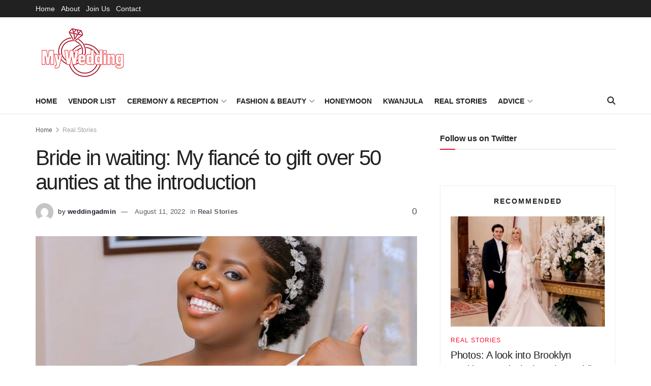

--- FILE ---
content_type: text/html; charset=UTF-8
request_url: https://www.mywedding.co.ug/real-stories/202207/bride-in-waiting-my-fiance-to-gift-over-50-aunties-at-the-introduction.html
body_size: 26075
content:
<!doctype html>
<!--[if lt IE 7]> <html class="no-js lt-ie9 lt-ie8 lt-ie7" lang="en-US"> <![endif]-->
<!--[if IE 7]>    <html class="no-js lt-ie9 lt-ie8" lang="en-US"> <![endif]-->
<!--[if IE 8]>    <html class="no-js lt-ie9" lang="en-US"> <![endif]-->
<!--[if IE 9]>    <html class="no-js lt-ie10" lang="en-US"> <![endif]-->
<!--[if gt IE 8]><!--> <html class="no-js" lang="en-US"> <!--<![endif]-->
<head>
    <meta http-equiv="Content-Type" content="text/html; charset=UTF-8" />
    <meta name='viewport' content='width=device-width, initial-scale=1, user-scalable=yes' />
    <link rel="profile" href="https://gmpg.org/xfn/11" />
    <link rel="pingback" href="https://www.mywedding.co.ug/xmlrpc.php" />
    <title>Bride in waiting: My fiancé to gift over 50 aunties at the introduction &#8211; My Wedding &#8211; For Fashion, Uganda Wedding, Kwanjula and Kuhingira budget ideas</title>
<meta name='robots' content='max-image-preview:large' />
			<script type="text/javascript">
			  var jnews_ajax_url = '/?ajax-request=jnews'
			</script>
			<script type="text/javascript">;window.jnews=window.jnews||{},window.jnews.library=window.jnews.library||{},window.jnews.library=function(){"use strict";var e=this;e.win=window,e.doc=document,e.noop=function(){},e.globalBody=e.doc.getElementsByTagName("body")[0],e.globalBody=e.globalBody?e.globalBody:e.doc,e.win.jnewsDataStorage=e.win.jnewsDataStorage||{_storage:new WeakMap,put:function(e,t,n){this._storage.has(e)||this._storage.set(e,new Map),this._storage.get(e).set(t,n)},get:function(e,t){return this._storage.get(e).get(t)},has:function(e,t){return this._storage.has(e)&&this._storage.get(e).has(t)},remove:function(e,t){var n=this._storage.get(e).delete(t);return 0===!this._storage.get(e).size&&this._storage.delete(e),n}},e.windowWidth=function(){return e.win.innerWidth||e.docEl.clientWidth||e.globalBody.clientWidth},e.windowHeight=function(){return e.win.innerHeight||e.docEl.clientHeight||e.globalBody.clientHeight},e.requestAnimationFrame=e.win.requestAnimationFrame||e.win.webkitRequestAnimationFrame||e.win.mozRequestAnimationFrame||e.win.msRequestAnimationFrame||window.oRequestAnimationFrame||function(e){return setTimeout(e,1e3/60)},e.cancelAnimationFrame=e.win.cancelAnimationFrame||e.win.webkitCancelAnimationFrame||e.win.webkitCancelRequestAnimationFrame||e.win.mozCancelAnimationFrame||e.win.msCancelRequestAnimationFrame||e.win.oCancelRequestAnimationFrame||function(e){clearTimeout(e)},e.classListSupport="classList"in document.createElement("_"),e.hasClass=e.classListSupport?function(e,t){return e.classList.contains(t)}:function(e,t){return e.className.indexOf(t)>=0},e.addClass=e.classListSupport?function(t,n){e.hasClass(t,n)||t.classList.add(n)}:function(t,n){e.hasClass(t,n)||(t.className+=" "+n)},e.removeClass=e.classListSupport?function(t,n){e.hasClass(t,n)&&t.classList.remove(n)}:function(t,n){e.hasClass(t,n)&&(t.className=t.className.replace(n,""))},e.objKeys=function(e){var t=[];for(var n in e)Object.prototype.hasOwnProperty.call(e,n)&&t.push(n);return t},e.isObjectSame=function(e,t){var n=!0;return JSON.stringify(e)!==JSON.stringify(t)&&(n=!1),n},e.extend=function(){for(var e,t,n,o=arguments[0]||{},i=1,a=arguments.length;i<a;i++)if(null!==(e=arguments[i]))for(t in e)o!==(n=e[t])&&void 0!==n&&(o[t]=n);return o},e.dataStorage=e.win.jnewsDataStorage,e.isVisible=function(e){return 0!==e.offsetWidth&&0!==e.offsetHeight||e.getBoundingClientRect().length},e.getHeight=function(e){return e.offsetHeight||e.clientHeight||e.getBoundingClientRect().height},e.getWidth=function(e){return e.offsetWidth||e.clientWidth||e.getBoundingClientRect().width},e.supportsPassive=!1;try{var t=Object.defineProperty({},"passive",{get:function(){e.supportsPassive=!0}});"createEvent"in e.doc?e.win.addEventListener("test",null,t):"fireEvent"in e.doc&&e.win.attachEvent("test",null)}catch(e){}e.passiveOption=!!e.supportsPassive&&{passive:!0},e.setStorage=function(e,t){e="jnews-"+e;var n={expired:Math.floor(((new Date).getTime()+432e5)/1e3)};t=Object.assign(n,t);localStorage.setItem(e,JSON.stringify(t))},e.getStorage=function(e){e="jnews-"+e;var t=localStorage.getItem(e);return null!==t&&0<t.length?JSON.parse(localStorage.getItem(e)):{}},e.expiredStorage=function(){var t,n="jnews-";for(var o in localStorage)o.indexOf(n)>-1&&"undefined"!==(t=e.getStorage(o.replace(n,""))).expired&&t.expired<Math.floor((new Date).getTime()/1e3)&&localStorage.removeItem(o)},e.addEvents=function(t,n,o){for(var i in n){var a=["touchstart","touchmove"].indexOf(i)>=0&&!o&&e.passiveOption;"createEvent"in e.doc?t.addEventListener(i,n[i],a):"fireEvent"in e.doc&&t.attachEvent("on"+i,n[i])}},e.removeEvents=function(t,n){for(var o in n)"createEvent"in e.doc?t.removeEventListener(o,n[o]):"fireEvent"in e.doc&&t.detachEvent("on"+o,n[o])},e.triggerEvents=function(t,n,o){var i;o=o||{detail:null};return"createEvent"in e.doc?(!(i=e.doc.createEvent("CustomEvent")||new CustomEvent(n)).initCustomEvent||i.initCustomEvent(n,!0,!1,o),void t.dispatchEvent(i)):"fireEvent"in e.doc?((i=e.doc.createEventObject()).eventType=n,void t.fireEvent("on"+i.eventType,i)):void 0},e.getParents=function(t,n){void 0===n&&(n=e.doc);for(var o=[],i=t.parentNode,a=!1;!a;)if(i){var r=i;r.querySelectorAll(n).length?a=!0:(o.push(r),i=r.parentNode)}else o=[],a=!0;return o},e.forEach=function(e,t,n){for(var o=0,i=e.length;o<i;o++)t.call(n,e[o],o)},e.getText=function(e){return e.innerText||e.textContent},e.setText=function(e,t){var n="object"==typeof t?t.innerText||t.textContent:t;e.innerText&&(e.innerText=n),e.textContent&&(e.textContent=n)},e.httpBuildQuery=function(t){return e.objKeys(t).reduce(function t(n){var o=arguments.length>1&&void 0!==arguments[1]?arguments[1]:null;return function(i,a){var r=n[a];a=encodeURIComponent(a);var s=o?"".concat(o,"[").concat(a,"]"):a;return null==r||"function"==typeof r?(i.push("".concat(s,"=")),i):["number","boolean","string"].includes(typeof r)?(i.push("".concat(s,"=").concat(encodeURIComponent(r))),i):(i.push(e.objKeys(r).reduce(t(r,s),[]).join("&")),i)}}(t),[]).join("&")},e.get=function(t,n,o,i){return o="function"==typeof o?o:e.noop,e.ajax("GET",t,n,o,i)},e.post=function(t,n,o,i){return o="function"==typeof o?o:e.noop,e.ajax("POST",t,n,o,i)},e.ajax=function(t,n,o,i,a){var r=new XMLHttpRequest,s=n,c=e.httpBuildQuery(o);if(t=-1!=["GET","POST"].indexOf(t)?t:"GET",r.open(t,s+("GET"==t?"?"+c:""),!0),"POST"==t&&r.setRequestHeader("Content-type","application/x-www-form-urlencoded"),r.setRequestHeader("X-Requested-With","XMLHttpRequest"),r.onreadystatechange=function(){4===r.readyState&&200<=r.status&&300>r.status&&"function"==typeof i&&i.call(void 0,r.response)},void 0!==a&&!a){return{xhr:r,send:function(){r.send("POST"==t?c:null)}}}return r.send("POST"==t?c:null),{xhr:r}},e.scrollTo=function(t,n,o){function i(e,t,n){this.start=this.position(),this.change=e-this.start,this.currentTime=0,this.increment=20,this.duration=void 0===n?500:n,this.callback=t,this.finish=!1,this.animateScroll()}return Math.easeInOutQuad=function(e,t,n,o){return(e/=o/2)<1?n/2*e*e+t:-n/2*(--e*(e-2)-1)+t},i.prototype.stop=function(){this.finish=!0},i.prototype.move=function(t){e.doc.documentElement.scrollTop=t,e.globalBody.parentNode.scrollTop=t,e.globalBody.scrollTop=t},i.prototype.position=function(){return e.doc.documentElement.scrollTop||e.globalBody.parentNode.scrollTop||e.globalBody.scrollTop},i.prototype.animateScroll=function(){this.currentTime+=this.increment;var t=Math.easeInOutQuad(this.currentTime,this.start,this.change,this.duration);this.move(t),this.currentTime<this.duration&&!this.finish?e.requestAnimationFrame.call(e.win,this.animateScroll.bind(this)):this.callback&&"function"==typeof this.callback&&this.callback()},new i(t,n,o)},e.unwrap=function(t){var n,o=t;e.forEach(t,(function(e,t){n?n+=e:n=e})),o.replaceWith(n)},e.performance={start:function(e){performance.mark(e+"Start")},stop:function(e){performance.mark(e+"End"),performance.measure(e,e+"Start",e+"End")}},e.fps=function(){var t=0,n=0,o=0;!function(){var i=t=0,a=0,r=0,s=document.getElementById("fpsTable"),c=function(t){void 0===document.getElementsByTagName("body")[0]?e.requestAnimationFrame.call(e.win,(function(){c(t)})):document.getElementsByTagName("body")[0].appendChild(t)};null===s&&((s=document.createElement("div")).style.position="fixed",s.style.top="120px",s.style.left="10px",s.style.width="100px",s.style.height="20px",s.style.border="1px solid black",s.style.fontSize="11px",s.style.zIndex="100000",s.style.backgroundColor="white",s.id="fpsTable",c(s));var l=function(){o++,n=Date.now(),(a=(o/(r=(n-t)/1e3)).toPrecision(2))!=i&&(i=a,s.innerHTML=i+"fps"),1<r&&(t=n,o=0),e.requestAnimationFrame.call(e.win,l)};l()}()},e.instr=function(e,t){for(var n=0;n<t.length;n++)if(-1!==e.toLowerCase().indexOf(t[n].toLowerCase()))return!0},e.winLoad=function(t,n){function o(o){if("complete"===e.doc.readyState||"interactive"===e.doc.readyState)return!o||n?setTimeout(t,n||1):t(o),1}o()||e.addEvents(e.win,{load:o})},e.docReady=function(t,n){function o(o){if("complete"===e.doc.readyState||"interactive"===e.doc.readyState)return!o||n?setTimeout(t,n||1):t(o),1}o()||e.addEvents(e.doc,{DOMContentLoaded:o})},e.fireOnce=function(){e.docReady((function(){e.assets=e.assets||[],e.assets.length&&(e.boot(),e.load_assets())}),50)},e.boot=function(){e.length&&e.doc.querySelectorAll("style[media]").forEach((function(e){"not all"==e.getAttribute("media")&&e.removeAttribute("media")}))},e.create_js=function(t,n){var o=e.doc.createElement("script");switch(o.setAttribute("src",t),n){case"defer":o.setAttribute("defer",!0);break;case"async":o.setAttribute("async",!0);break;case"deferasync":o.setAttribute("defer",!0),o.setAttribute("async",!0)}e.globalBody.appendChild(o)},e.load_assets=function(){"object"==typeof e.assets&&e.forEach(e.assets.slice(0),(function(t,n){var o="";t.defer&&(o+="defer"),t.async&&(o+="async"),e.create_js(t.url,o);var i=e.assets.indexOf(t);i>-1&&e.assets.splice(i,1)})),e.assets=jnewsoption.au_scripts=window.jnewsads=[]},e.setCookie=function(e,t,n){var o="";if(n){var i=new Date;i.setTime(i.getTime()+24*n*60*60*1e3),o="; expires="+i.toUTCString()}document.cookie=e+"="+(t||"")+o+"; path=/"},e.getCookie=function(e){for(var t=e+"=",n=document.cookie.split(";"),o=0;o<n.length;o++){for(var i=n[o];" "==i.charAt(0);)i=i.substring(1,i.length);if(0==i.indexOf(t))return i.substring(t.length,i.length)}return null},e.eraseCookie=function(e){document.cookie=e+"=; Path=/; Expires=Thu, 01 Jan 1970 00:00:01 GMT;"},e.docReady((function(){e.globalBody=e.globalBody==e.doc?e.doc.getElementsByTagName("body")[0]:e.globalBody,e.globalBody=e.globalBody?e.globalBody:e.doc})),e.winLoad((function(){e.winLoad((function(){var t=!1;if(void 0!==window.jnewsadmin)if(void 0!==window.file_version_checker){var n=e.objKeys(window.file_version_checker);n.length?n.forEach((function(e){t||"10.0.4"===window.file_version_checker[e]||(t=!0)})):t=!0}else t=!0;t&&(window.jnewsHelper.getMessage(),window.jnewsHelper.getNotice())}),2500)}))},window.jnews.library=new window.jnews.library;</script><link rel='dns-prefetch' href='//www.googletagmanager.com' />
<link rel="alternate" type="application/rss+xml" title="My Wedding - For Fashion, Uganda Wedding, Kwanjula and Kuhingira budget ideas &raquo; Feed" href="https://www.mywedding.co.ug/feed" />
<link rel="alternate" title="oEmbed (JSON)" type="application/json+oembed" href="https://www.mywedding.co.ug/wp-json/oembed/1.0/embed?url=https%3A%2F%2Fwww.mywedding.co.ug%2Freal-stories%2F202207%2Fbride-in-waiting-my-fiance-to-gift-over-50-aunties-at-the-introduction.html" />
<link rel="alternate" title="oEmbed (XML)" type="text/xml+oembed" href="https://www.mywedding.co.ug/wp-json/oembed/1.0/embed?url=https%3A%2F%2Fwww.mywedding.co.ug%2Freal-stories%2F202207%2Fbride-in-waiting-my-fiance-to-gift-over-50-aunties-at-the-introduction.html&#038;format=xml" />
<style id='wp-img-auto-sizes-contain-inline-css' type='text/css'>
img:is([sizes=auto i],[sizes^="auto," i]){contain-intrinsic-size:3000px 1500px}
/*# sourceURL=wp-img-auto-sizes-contain-inline-css */
</style>
<style id='wp-emoji-styles-inline-css' type='text/css'>

	img.wp-smiley, img.emoji {
		display: inline !important;
		border: none !important;
		box-shadow: none !important;
		height: 1em !important;
		width: 1em !important;
		margin: 0 0.07em !important;
		vertical-align: -0.1em !important;
		background: none !important;
		padding: 0 !important;
	}
/*# sourceURL=wp-emoji-styles-inline-css */
</style>
<link rel='stylesheet' id='bt_cc_style-css' href='https://www.mywedding.co.ug/wp-content/plugins/bt_cost_calculator/style.min.css?ver=6.9' type='text/css' media='all' />
<link rel='stylesheet' id='js_composer_front-css' href='https://www.mywedding.co.ug/wp-content/plugins/js_composer/assets/css/js_composer.min.css?ver=6.10.0' type='text/css' media='all' />
<link rel='stylesheet' id='font-awesome-css' href='https://www.mywedding.co.ug/wp-content/themes/jnews/assets/fonts/font-awesome/font-awesome.min.css?ver=12.0.0' type='text/css' media='all' />
<link rel='stylesheet' id='jnews-frontend-css' href='https://www.mywedding.co.ug/wp-content/themes/jnews/assets/dist/frontend.min.css?ver=12.0.0' type='text/css' media='all' />
<link rel='stylesheet' id='jnews-js-composer-css' href='https://www.mywedding.co.ug/wp-content/themes/jnews/assets/css/js-composer-frontend.css?ver=12.0.0' type='text/css' media='all' />
<link rel='stylesheet' id='jnews-style-css' href='https://www.mywedding.co.ug/wp-content/themes/jnews/style.css?ver=12.0.0' type='text/css' media='all' />
<link rel='stylesheet' id='jnews-darkmode-css' href='https://www.mywedding.co.ug/wp-content/themes/jnews/assets/css/darkmode.css?ver=12.0.0' type='text/css' media='all' />
<link rel='stylesheet' id='jnews-scheme-css' href='https://www.mywedding.co.ug/wp-content/themes/jnews/data/import/yoga/scheme.css?ver=12.0.0' type='text/css' media='all' />
<link rel='stylesheet' id='jnews-select-share-css' href='https://www.mywedding.co.ug/wp-content/plugins/jnews-social-share/assets/css/plugin.css' type='text/css' media='all' />
<script type="text/javascript" src="https://www.mywedding.co.ug/wp-includes/js/jquery/jquery.min.js?ver=3.7.1" id="jquery-core-js"></script>
<script type="text/javascript" src="https://www.mywedding.co.ug/wp-includes/js/jquery/jquery-migrate.min.js?ver=3.4.1" id="jquery-migrate-js"></script>
<script type="text/javascript" src="https://www.mywedding.co.ug/wp-content/plugins/bt_cost_calculator/jquery.dd.js?ver=6.9" id="bt_cc_dd-js"></script>
<script type="text/javascript" src="https://www.mywedding.co.ug/wp-content/plugins/bt_cost_calculator/cc.main.js?ver=6.9" id="bt_cc_main-js"></script>

<!-- Google tag (gtag.js) snippet added by Site Kit -->

<!-- Google Analytics snippet added by Site Kit -->
<script type="text/javascript" src="https://www.googletagmanager.com/gtag/js?id=G-5CMH49FHT0" id="google_gtagjs-js" async></script>
<script type="text/javascript" id="google_gtagjs-js-after">
/* <![CDATA[ */
window.dataLayer = window.dataLayer || [];function gtag(){dataLayer.push(arguments);}
gtag("set","linker",{"domains":["www.mywedding.co.ug"]});
gtag("js", new Date());
gtag("set", "developer_id.dZTNiMT", true);
gtag("config", "G-5CMH49FHT0");
//# sourceURL=google_gtagjs-js-after
/* ]]> */
</script>

<!-- End Google tag (gtag.js) snippet added by Site Kit -->
<link rel="https://api.w.org/" href="https://www.mywedding.co.ug/wp-json/" /><link rel="alternate" title="JSON" type="application/json" href="https://www.mywedding.co.ug/wp-json/wp/v2/posts/21844" /><link rel="EditURI" type="application/rsd+xml" title="RSD" href="https://www.mywedding.co.ug/xmlrpc.php?rsd" />
<meta name="generator" content="WordPress 6.9" />
<link rel="canonical" href="https://www.mywedding.co.ug/real-stories/202207/bride-in-waiting-my-fiance-to-gift-over-50-aunties-at-the-introduction.html" />
<link rel='shortlink' href='https://www.mywedding.co.ug/?p=21844' />
<meta property="fb:app_id" content="621592094948353"/><!-- start Simple Custom CSS and JS -->
<script type="text/javascript">
const today = new Date();
const isNewYear = today.getMonth() === 0 && today.getDate() === 1;
const isHomePage = document.body.classList.contains('home') || window.location.pathname === '/';

if (isNewYear && isHomePage) {
    // Create canvas for fireworks
    const canvas = document.createElement('canvas');
    canvas.id = 'fireworks-canvas';
    canvas.style.position = 'fixed';
    canvas.style.top = '0';
    canvas.style.left = '0';
    canvas.style.width = '100%';
    canvas.style.height = '100%';
    canvas.style.pointerEvents = 'none';
    canvas.style.zIndex = '9999';
    document.body.appendChild(canvas);

    const ctx = canvas.getContext('2d');
    canvas.width = window.innerWidth;
    canvas.height = window.innerHeight;

    // Fireworks variables
    const particles = [];
    const rockets = [];

    // Timing variables for 45-second duration
    let animationStartTime = Date.now();
    let isFading = false;
    let fadeStartTime = 0;

    class Particle {
        constructor(x, y, color) {
            this.x = x;
            this.y = y;
            this.color = color;
            this.velocity = {
                x: (Math.random() - 0.5) * 8,
                y: (Math.random() - 0.5) * 8
            };
            this.alpha = 1;
            this.friction = 0.99;
        }

        draw() {
            ctx.save();
            ctx.globalAlpha = this.alpha;
            ctx.beginPath();
            ctx.arc(this.x, this.y, 3, 0, Math.PI * 2); // Increased particle size
            ctx.fillStyle = this.color;
            ctx.fill();
            ctx.restore();
        }

        update() {
            this.velocity.x *= this.friction;
            this.velocity.y *= this.friction;
            this.x += this.velocity.x;
            this.y += this.velocity.y;
            this.alpha -= 0.01;
        }
    }

    class Rocket {
        constructor() {
            this.x = Math.random() * canvas.width;
            this.y = canvas.height;
            this.color = `hsl(${Math.random() * 360}, 70%, 60%)`; // Full spectrum vibrant colors
            this.velocity = {
                x: (Math.random() - 0.5) * 1.5, // Slower horizontal for more realistic arc
                y: -Math.random() * 4 - 6 // Faster upward launch
            };
            this.trail = []; // Store previous positions for trail effect
            this.maxTrailLength = 25; // Longer trail
            this.gravity = 0.05; // Add gravity for parabolic trajectory
            this.explodeHeight = Math.random() * 0.3 + 0.1; // Random explosion height between 10% and 40% - higher explosions
            this.exploded = false; // Prevent multiple explosions
            this.previousY = this.y; // Track previous position to detect height crossing
        }

        draw() {
            // Draw trail (shooting star effect) - exactly like Google
            for (let i = 0; i < this.trail.length; i++) {
                const pos = this.trail[i];
                const alpha = (i / this.trail.length) * 0.7; // Gradual fade
                const size = 5 - (i * 0.15); // Larger trail dots
                ctx.save();
                ctx.globalAlpha = alpha;
                ctx.beginPath();
                ctx.arc(pos.x, pos.y, Math.max(size, 1), 0, Math.PI * 2);
                ctx.fillStyle = this.color;
                ctx.fill();
                ctx.restore();
            }

            // Draw main rocket head (bright point like Google)
            ctx.save();
            ctx.beginPath();
            ctx.arc(this.x, this.y, 2, 0, Math.PI * 2);
            ctx.fillStyle = this.color;
            ctx.fill();
            ctx.restore();
        }

        update() {
            // Store previous y for crossing detection
            this.previousY = this.y;

            // Add gravity for parabolic trajectory
            this.velocity.y += this.gravity;

            // Add current position to trail
            this.trail.push({ x: this.x, y: this.y });

            // Keep trail length limited
            if (this.trail.length > this.maxTrailLength) {
                this.trail.shift();
            }

            this.x += this.velocity.x;
            this.y += this.velocity.y;

            // Check if rocket has crossed the explosion height while going upward
            const targetHeight = this.explodeHeight * canvas.height;
            if (this.previousY > targetHeight && this.y <= targetHeight && !this.exploded) {
                this.explode();
                this.exploded = true;
                return true; // Signal that rocket has exploded
            }

            // Safety check: if rocket has started falling and hasn't exploded, explode now
            if (this.velocity.y > 0 && !this.exploded && this.y < canvas.height * 0.8) {
                this.explode();
                this.exploded = true;
                return true;
            }
            return false; // Rocket still flying
        }

        explode() {
            // Spherical explosion pattern like Google
            const numParticles = 40; // More particles for fuller burst
            for (let i = 0; i < numParticles; i++) {
                const angle = (i / numParticles) * Math.PI * 2; // Even distribution
                const speed = Math.random() * 3 + 2; // Varied speeds
                const particle = new Particle(this.x, this.y, this.color);
                particle.velocity.x = Math.cos(angle) * speed;
                particle.velocity.y = Math.sin(angle) * speed;
                particles.push(particle);
            }
        }
    }

    function animate() {
        const currentTime = Date.now();
        const elapsedTime = currentTime - animationStartTime;

        // Check if we should start fading (after 45 seconds + 5 seconds for remaining fireworks)
        if (elapsedTime >= 50000 && !isFading) {
            isFading = true;
            fadeStartTime = currentTime;
        }

        // If fading, calculate fade opacity
        let fadeOpacity = 1;
        if (isFading) {
            const fadeElapsed = currentTime - fadeStartTime;
            fadeOpacity = Math.max(0, 1 - (fadeElapsed / 2000)); // 2-second fade out
        }

        // Clear canvas with fade effect (transparent background)
        ctx.clearRect(0, 0, canvas.width, canvas.height);

        // Update and draw rockets (iterate backwards to safely remove)
        for (let i = rockets.length - 1; i >= 0; i--) {
            const rocket = rockets[i];
            const exploded = rocket.update();
            rocket.draw();

            if (exploded) {
                rockets.splice(i, 1);
            }
        }

        // Update and draw particles
        particles.forEach((particle, index) => {
            if (particle.alpha <= 0) {
                particles.splice(index, 1);
            } else {
                particle.update();
                particle.draw();
            }
        });

        // Stop animation if fully faded
        if (isFading && fadeOpacity <= 0) {
            canvas.remove();
            return;
        }

        requestAnimationFrame(animate);
    }

    // Launch rockets periodically (only for 45 seconds)
    const rocketInterval = setInterval(() => {
        const elapsedTime = Date.now() - animationStartTime;
        if (elapsedTime < 45000 && rockets.length < 15) {
            rockets.push(new Rocket());
        } else if (elapsedTime >= 45000) {
            clearInterval(rocketInterval);
        }
    }, 400); // Launch even more frequently

    animate();

    // Resize canvas on window resize
    window.addEventListener('resize', () => {
        canvas.width = window.innerWidth;
        canvas.height = window.innerHeight;
    });
}
</script>
<!-- end Simple Custom CSS and JS -->
<meta name="generator" content="Site Kit by Google 1.155.0" /><!-- This code is added by Analytify (6.1.0) https://analytify.io/ !-->
			<script async src="https://www.googletagmanager.com/gtag/js?id=?UA-126837461-1"></script>
			<script>
			window.dataLayer = window.dataLayer || [];
			function gtag(){dataLayer.push(arguments);}
			gtag('js', new Date());

			const configuration = JSON.parse( '{"anonymize_ip":"false","forceSSL":"false","allow_display_features":"false","debug_mode":true}' );
			const gaID = 'UA-126837461-1';

			
			gtag('config', gaID, configuration);

			
			</script>

			<!-- This code is added by Analytify (6.1.0) !--><meta name="generator" content="Powered by WPBakery Page Builder - drag and drop page builder for WordPress."/>
<script type='application/ld+json'>{"@context":"http:\/\/schema.org","@type":"Organization","@id":"https:\/\/www.mywedding.co.ug\/#organization","url":"https:\/\/www.mywedding.co.ug\/","name":"","logo":{"@type":"ImageObject","url":""},"sameAs":["https:\/\/www.facebook.com\/myweddingug\/","https:\/\/twitter.commyweddingug"]}</script>
<script type='application/ld+json'>{"@context":"http:\/\/schema.org","@type":"WebSite","@id":"https:\/\/www.mywedding.co.ug\/#website","url":"https:\/\/www.mywedding.co.ug\/","name":"","potentialAction":{"@type":"SearchAction","target":"https:\/\/www.mywedding.co.ug\/?s={search_term_string}","query-input":"required name=search_term_string"}}</script>
<link rel="icon" href="https://www.mywedding.co.ug/wp-content/uploads/2019/01/cropped-icox-32x32.png" sizes="32x32" />
<link rel="icon" href="https://www.mywedding.co.ug/wp-content/uploads/2019/01/cropped-icox-192x192.png" sizes="192x192" />
<link rel="apple-touch-icon" href="https://www.mywedding.co.ug/wp-content/uploads/2019/01/cropped-icox-180x180.png" />
<meta name="msapplication-TileImage" content="https://www.mywedding.co.ug/wp-content/uploads/2019/01/cropped-icox-270x270.png" />
<style id="jeg_dynamic_css" type="text/css" data-type="jeg_custom-css"></style><style type="text/css">
					.no_thumbnail .jeg_thumb,
					.thumbnail-container.no_thumbnail {
					    display: none !important;
					}
					.jeg_search_result .jeg_pl_xs_3.no_thumbnail .jeg_postblock_content,
					.jeg_sidefeed .jeg_pl_xs_3.no_thumbnail .jeg_postblock_content,
					.jeg_pl_sm.no_thumbnail .jeg_postblock_content {
					    margin-left: 0;
					}
					.jeg_postblock_11 .no_thumbnail .jeg_postblock_content,
					.jeg_postblock_12 .no_thumbnail .jeg_postblock_content,
					.jeg_postblock_12.jeg_col_3o3 .no_thumbnail .jeg_postblock_content  {
					    margin-top: 0;
					}
					.jeg_postblock_15 .jeg_pl_md_box.no_thumbnail .jeg_postblock_content,
					.jeg_postblock_19 .jeg_pl_md_box.no_thumbnail .jeg_postblock_content,
					.jeg_postblock_24 .jeg_pl_md_box.no_thumbnail .jeg_postblock_content,
					.jeg_sidefeed .jeg_pl_md_box .jeg_postblock_content {
					    position: relative;
					}
					.jeg_postblock_carousel_2 .no_thumbnail .jeg_post_title a,
					.jeg_postblock_carousel_2 .no_thumbnail .jeg_post_title a:hover,
					.jeg_postblock_carousel_2 .no_thumbnail .jeg_post_meta .fa {
					    color: #212121 !important;
					} 
					.jnews-dark-mode .jeg_postblock_carousel_2 .no_thumbnail .jeg_post_title a,
					.jnews-dark-mode .jeg_postblock_carousel_2 .no_thumbnail .jeg_post_title a:hover,
					.jnews-dark-mode .jeg_postblock_carousel_2 .no_thumbnail .jeg_post_meta .fa {
					    color: #fff !important;
					} 
				</style><noscript><style> .wpb_animate_when_almost_visible { opacity: 1; }</style></noscript><style id='global-styles-inline-css' type='text/css'>
:root{--wp--preset--aspect-ratio--square: 1;--wp--preset--aspect-ratio--4-3: 4/3;--wp--preset--aspect-ratio--3-4: 3/4;--wp--preset--aspect-ratio--3-2: 3/2;--wp--preset--aspect-ratio--2-3: 2/3;--wp--preset--aspect-ratio--16-9: 16/9;--wp--preset--aspect-ratio--9-16: 9/16;--wp--preset--color--black: #000000;--wp--preset--color--cyan-bluish-gray: #abb8c3;--wp--preset--color--white: #ffffff;--wp--preset--color--pale-pink: #f78da7;--wp--preset--color--vivid-red: #cf2e2e;--wp--preset--color--luminous-vivid-orange: #ff6900;--wp--preset--color--luminous-vivid-amber: #fcb900;--wp--preset--color--light-green-cyan: #7bdcb5;--wp--preset--color--vivid-green-cyan: #00d084;--wp--preset--color--pale-cyan-blue: #8ed1fc;--wp--preset--color--vivid-cyan-blue: #0693e3;--wp--preset--color--vivid-purple: #9b51e0;--wp--preset--gradient--vivid-cyan-blue-to-vivid-purple: linear-gradient(135deg,rgb(6,147,227) 0%,rgb(155,81,224) 100%);--wp--preset--gradient--light-green-cyan-to-vivid-green-cyan: linear-gradient(135deg,rgb(122,220,180) 0%,rgb(0,208,130) 100%);--wp--preset--gradient--luminous-vivid-amber-to-luminous-vivid-orange: linear-gradient(135deg,rgb(252,185,0) 0%,rgb(255,105,0) 100%);--wp--preset--gradient--luminous-vivid-orange-to-vivid-red: linear-gradient(135deg,rgb(255,105,0) 0%,rgb(207,46,46) 100%);--wp--preset--gradient--very-light-gray-to-cyan-bluish-gray: linear-gradient(135deg,rgb(238,238,238) 0%,rgb(169,184,195) 100%);--wp--preset--gradient--cool-to-warm-spectrum: linear-gradient(135deg,rgb(74,234,220) 0%,rgb(151,120,209) 20%,rgb(207,42,186) 40%,rgb(238,44,130) 60%,rgb(251,105,98) 80%,rgb(254,248,76) 100%);--wp--preset--gradient--blush-light-purple: linear-gradient(135deg,rgb(255,206,236) 0%,rgb(152,150,240) 100%);--wp--preset--gradient--blush-bordeaux: linear-gradient(135deg,rgb(254,205,165) 0%,rgb(254,45,45) 50%,rgb(107,0,62) 100%);--wp--preset--gradient--luminous-dusk: linear-gradient(135deg,rgb(255,203,112) 0%,rgb(199,81,192) 50%,rgb(65,88,208) 100%);--wp--preset--gradient--pale-ocean: linear-gradient(135deg,rgb(255,245,203) 0%,rgb(182,227,212) 50%,rgb(51,167,181) 100%);--wp--preset--gradient--electric-grass: linear-gradient(135deg,rgb(202,248,128) 0%,rgb(113,206,126) 100%);--wp--preset--gradient--midnight: linear-gradient(135deg,rgb(2,3,129) 0%,rgb(40,116,252) 100%);--wp--preset--font-size--small: 13px;--wp--preset--font-size--medium: 20px;--wp--preset--font-size--large: 36px;--wp--preset--font-size--x-large: 42px;--wp--preset--spacing--20: 0.44rem;--wp--preset--spacing--30: 0.67rem;--wp--preset--spacing--40: 1rem;--wp--preset--spacing--50: 1.5rem;--wp--preset--spacing--60: 2.25rem;--wp--preset--spacing--70: 3.38rem;--wp--preset--spacing--80: 5.06rem;--wp--preset--shadow--natural: 6px 6px 9px rgba(0, 0, 0, 0.2);--wp--preset--shadow--deep: 12px 12px 50px rgba(0, 0, 0, 0.4);--wp--preset--shadow--sharp: 6px 6px 0px rgba(0, 0, 0, 0.2);--wp--preset--shadow--outlined: 6px 6px 0px -3px rgb(255, 255, 255), 6px 6px rgb(0, 0, 0);--wp--preset--shadow--crisp: 6px 6px 0px rgb(0, 0, 0);}:where(.is-layout-flex){gap: 0.5em;}:where(.is-layout-grid){gap: 0.5em;}body .is-layout-flex{display: flex;}.is-layout-flex{flex-wrap: wrap;align-items: center;}.is-layout-flex > :is(*, div){margin: 0;}body .is-layout-grid{display: grid;}.is-layout-grid > :is(*, div){margin: 0;}:where(.wp-block-columns.is-layout-flex){gap: 2em;}:where(.wp-block-columns.is-layout-grid){gap: 2em;}:where(.wp-block-post-template.is-layout-flex){gap: 1.25em;}:where(.wp-block-post-template.is-layout-grid){gap: 1.25em;}.has-black-color{color: var(--wp--preset--color--black) !important;}.has-cyan-bluish-gray-color{color: var(--wp--preset--color--cyan-bluish-gray) !important;}.has-white-color{color: var(--wp--preset--color--white) !important;}.has-pale-pink-color{color: var(--wp--preset--color--pale-pink) !important;}.has-vivid-red-color{color: var(--wp--preset--color--vivid-red) !important;}.has-luminous-vivid-orange-color{color: var(--wp--preset--color--luminous-vivid-orange) !important;}.has-luminous-vivid-amber-color{color: var(--wp--preset--color--luminous-vivid-amber) !important;}.has-light-green-cyan-color{color: var(--wp--preset--color--light-green-cyan) !important;}.has-vivid-green-cyan-color{color: var(--wp--preset--color--vivid-green-cyan) !important;}.has-pale-cyan-blue-color{color: var(--wp--preset--color--pale-cyan-blue) !important;}.has-vivid-cyan-blue-color{color: var(--wp--preset--color--vivid-cyan-blue) !important;}.has-vivid-purple-color{color: var(--wp--preset--color--vivid-purple) !important;}.has-black-background-color{background-color: var(--wp--preset--color--black) !important;}.has-cyan-bluish-gray-background-color{background-color: var(--wp--preset--color--cyan-bluish-gray) !important;}.has-white-background-color{background-color: var(--wp--preset--color--white) !important;}.has-pale-pink-background-color{background-color: var(--wp--preset--color--pale-pink) !important;}.has-vivid-red-background-color{background-color: var(--wp--preset--color--vivid-red) !important;}.has-luminous-vivid-orange-background-color{background-color: var(--wp--preset--color--luminous-vivid-orange) !important;}.has-luminous-vivid-amber-background-color{background-color: var(--wp--preset--color--luminous-vivid-amber) !important;}.has-light-green-cyan-background-color{background-color: var(--wp--preset--color--light-green-cyan) !important;}.has-vivid-green-cyan-background-color{background-color: var(--wp--preset--color--vivid-green-cyan) !important;}.has-pale-cyan-blue-background-color{background-color: var(--wp--preset--color--pale-cyan-blue) !important;}.has-vivid-cyan-blue-background-color{background-color: var(--wp--preset--color--vivid-cyan-blue) !important;}.has-vivid-purple-background-color{background-color: var(--wp--preset--color--vivid-purple) !important;}.has-black-border-color{border-color: var(--wp--preset--color--black) !important;}.has-cyan-bluish-gray-border-color{border-color: var(--wp--preset--color--cyan-bluish-gray) !important;}.has-white-border-color{border-color: var(--wp--preset--color--white) !important;}.has-pale-pink-border-color{border-color: var(--wp--preset--color--pale-pink) !important;}.has-vivid-red-border-color{border-color: var(--wp--preset--color--vivid-red) !important;}.has-luminous-vivid-orange-border-color{border-color: var(--wp--preset--color--luminous-vivid-orange) !important;}.has-luminous-vivid-amber-border-color{border-color: var(--wp--preset--color--luminous-vivid-amber) !important;}.has-light-green-cyan-border-color{border-color: var(--wp--preset--color--light-green-cyan) !important;}.has-vivid-green-cyan-border-color{border-color: var(--wp--preset--color--vivid-green-cyan) !important;}.has-pale-cyan-blue-border-color{border-color: var(--wp--preset--color--pale-cyan-blue) !important;}.has-vivid-cyan-blue-border-color{border-color: var(--wp--preset--color--vivid-cyan-blue) !important;}.has-vivid-purple-border-color{border-color: var(--wp--preset--color--vivid-purple) !important;}.has-vivid-cyan-blue-to-vivid-purple-gradient-background{background: var(--wp--preset--gradient--vivid-cyan-blue-to-vivid-purple) !important;}.has-light-green-cyan-to-vivid-green-cyan-gradient-background{background: var(--wp--preset--gradient--light-green-cyan-to-vivid-green-cyan) !important;}.has-luminous-vivid-amber-to-luminous-vivid-orange-gradient-background{background: var(--wp--preset--gradient--luminous-vivid-amber-to-luminous-vivid-orange) !important;}.has-luminous-vivid-orange-to-vivid-red-gradient-background{background: var(--wp--preset--gradient--luminous-vivid-orange-to-vivid-red) !important;}.has-very-light-gray-to-cyan-bluish-gray-gradient-background{background: var(--wp--preset--gradient--very-light-gray-to-cyan-bluish-gray) !important;}.has-cool-to-warm-spectrum-gradient-background{background: var(--wp--preset--gradient--cool-to-warm-spectrum) !important;}.has-blush-light-purple-gradient-background{background: var(--wp--preset--gradient--blush-light-purple) !important;}.has-blush-bordeaux-gradient-background{background: var(--wp--preset--gradient--blush-bordeaux) !important;}.has-luminous-dusk-gradient-background{background: var(--wp--preset--gradient--luminous-dusk) !important;}.has-pale-ocean-gradient-background{background: var(--wp--preset--gradient--pale-ocean) !important;}.has-electric-grass-gradient-background{background: var(--wp--preset--gradient--electric-grass) !important;}.has-midnight-gradient-background{background: var(--wp--preset--gradient--midnight) !important;}.has-small-font-size{font-size: var(--wp--preset--font-size--small) !important;}.has-medium-font-size{font-size: var(--wp--preset--font-size--medium) !important;}.has-large-font-size{font-size: var(--wp--preset--font-size--large) !important;}.has-x-large-font-size{font-size: var(--wp--preset--font-size--x-large) !important;}
/*# sourceURL=global-styles-inline-css */
</style>
<link rel='stylesheet' id='dashicons-css' href='https://www.mywedding.co.ug/wp-includes/css/dashicons.min.css?ver=6.9' type='text/css' media='all' />
<link rel='stylesheet' id='thickbox-css' href='https://www.mywedding.co.ug/wp-includes/js/thickbox/thickbox.css?ver=6.9' type='text/css' media='all' />
<link rel='stylesheet' id='multiple-authors-widget-css-css' href='https://www.mywedding.co.ug/wp-content/plugins/publishpress-authors/src/assets/css/multiple-authors-widget.css?ver=4.7.6' type='text/css' media='all' />
<style id='multiple-authors-widget-css-inline-css' type='text/css'>
:root { --ppa-color-scheme: #655997; --ppa-color-scheme-active: #514779; }
/*# sourceURL=multiple-authors-widget-css-inline-css */
</style>
<link rel='stylesheet' id='multiple-authors-fontawesome-css' href='https://cdnjs.cloudflare.com/ajax/libs/font-awesome/6.7.1/css/all.min.css?ver=4.7.6' type='text/css' media='all' />
</head>
<body data-rsssl=1 class="wp-singular post-template-default single single-post postid-21844 single-format-standard wp-embed-responsive wp-theme-jnews jeg_toggle_light jeg_single_tpl_1 jnews jsc_normal wpb-js-composer js-comp-ver-6.10.0 vc_responsive">

    
    
    <div class="jeg_ad jeg_ad_top jnews_header_top_ads">
        <div class='ads-wrapper  '></div>    </div>

    <!-- The Main Wrapper
    ============================================= -->
    <div class="jeg_viewport">

        
        <div class="jeg_header_wrapper">
            <div class="jeg_header_instagram_wrapper">
    </div>

<!-- HEADER -->
<div class="jeg_header normal">
    <div class="jeg_topbar jeg_container jeg_navbar_wrapper dark">
    <div class="container">
        <div class="jeg_nav_row">
            
                <div class="jeg_nav_col jeg_nav_left  jeg_nav_grow">
                    <div class="item_wrap jeg_nav_alignleft">
                        <div class="jeg_nav_item">
	<ul class="jeg_menu jeg_top_menu"><li id="menu-item-8974" class="menu-item menu-item-type-post_type menu-item-object-page menu-item-8974"><a href="https://www.mywedding.co.ug/home-1">Home</a></li>
<li id="menu-item-8975" class="menu-item menu-item-type-post_type menu-item-object-page menu-item-8975"><a href="https://www.mywedding.co.ug/about">About</a></li>
<li id="menu-item-8976" class="menu-item menu-item-type-custom menu-item-object-custom menu-item-8976"><a href="#">Join Us</a></li>
<li id="menu-item-8977" class="menu-item menu-item-type-post_type menu-item-object-page menu-item-8977"><a href="https://www.mywedding.co.ug/contact">Contact</a></li>
</ul></div>                    </div>
                </div>

                
                <div class="jeg_nav_col jeg_nav_center  jeg_nav_normal">
                    <div class="item_wrap jeg_nav_aligncenter">
                                            </div>
                </div>

                
                <div class="jeg_nav_col jeg_nav_right  jeg_nav_normal">
                    <div class="item_wrap jeg_nav_alignright">
                                            </div>
                </div>

                        </div>
    </div>
</div><!-- /.jeg_container --><div class="jeg_midbar jeg_container jeg_navbar_wrapper normal">
    <div class="container">
        <div class="jeg_nav_row">
            
                <div class="jeg_nav_col jeg_nav_left jeg_nav_normal">
                    <div class="item_wrap jeg_nav_alignleft">
                        <div class="jeg_nav_item jeg_logo jeg_desktop_logo">
			<div class="site-title">
			<a href="https://www.mywedding.co.ug/" aria-label="Visit Homepage" style="padding: 0 0 0 0;">
				<img class='jeg_logo_img' src="https://www.mywedding.co.ug/wp-content/uploads/2019/02/logo.jpg" srcset="https://www.mywedding.co.ug/wp-content/uploads/2019/02/logo.jpg 1x, https://www.mywedding.co.ug/wp-content/uploads/2019/01/logo_Retina.jpg 2x" alt="My Wedding - For Fashion, Uganda Wedding, Kwanjula and Kuhingira budget ideas"data-light-src="https://www.mywedding.co.ug/wp-content/uploads/2019/02/logo.jpg" data-light-srcset="https://www.mywedding.co.ug/wp-content/uploads/2019/02/logo.jpg 1x, https://www.mywedding.co.ug/wp-content/uploads/2019/01/logo_Retina.jpg 2x" data-dark-src="https://www.mywedding.co.ug/wp-content/themes/jnews/assets/img/logo_darkmode.png" data-dark-srcset="https://www.mywedding.co.ug/wp-content/themes/jnews/assets/img/logo_darkmode.png 1x, https://www.mywedding.co.ug/wp-content/themes/jnews/assets/img/logo_darkmode@2x.png 2x"width="183" height="100">			</a>
		</div>
	</div>
                    </div>
                </div>

                
                <div class="jeg_nav_col jeg_nav_center jeg_nav_normal">
                    <div class="item_wrap jeg_nav_aligncenter">
                                            </div>
                </div>

                
                <div class="jeg_nav_col jeg_nav_right jeg_nav_grow">
                    <div class="item_wrap jeg_nav_alignright">
                                            </div>
                </div>

                        </div>
    </div>
</div><div class="jeg_bottombar jeg_navbar jeg_container jeg_navbar_wrapper jeg_navbar_normal jeg_navbar_normal">
    <div class="container">
        <div class="jeg_nav_row">
            
                <div class="jeg_nav_col jeg_nav_left jeg_nav_grow">
                    <div class="item_wrap jeg_nav_alignleft">
                        <div class="jeg_nav_item jeg_main_menu_wrapper">
<div class="jeg_mainmenu_wrap"><ul class="jeg_menu jeg_main_menu jeg_menu_style_1" data-animation="animate"><li id="menu-item-9020" class="menu-item menu-item-type-post_type menu-item-object-page menu-item-home menu-item-9020 bgnav" data-item-row="default" ><a href="https://www.mywedding.co.ug/">Home</a></li>
<li id="menu-item-9434" class="menu-item menu-item-type-custom menu-item-object-custom menu-item-9434 bgnav" data-item-row="default" ><a href="https://www.mywedding.co.ug/listing/">Vendor List</a></li>
<li id="menu-item-9023" class="menu-item menu-item-type-taxonomy menu-item-object-category menu-item-has-children menu-item-9023 bgnav" data-item-row="default" ><a href="https://www.mywedding.co.ug/./ceremony-reception">Ceremony &#038; Reception</a>
<ul class="sub-menu">
	<li id="menu-item-9024" class="menu-item menu-item-type-taxonomy menu-item-object-category menu-item-9024 bgnav" data-item-row="default" ><a href="https://www.mywedding.co.ug/./ceremony-reception/catering-services">Catering Services</a></li>
	<li id="menu-item-9025" class="menu-item menu-item-type-taxonomy menu-item-object-category menu-item-9025 bgnav" data-item-row="default" ><a href="https://www.mywedding.co.ug/./ceremony-reception/church">Church</a></li>
	<li id="menu-item-9026" class="menu-item menu-item-type-taxonomy menu-item-object-category menu-item-9026 bgnav" data-item-row="default" ><a href="https://www.mywedding.co.ug/./ceremony-reception/decor">Decor</a></li>
	<li id="menu-item-9027" class="menu-item menu-item-type-taxonomy menu-item-object-category menu-item-9027 bgnav" data-item-row="default" ><a href="https://www.mywedding.co.ug/./ceremony-reception/music-entertainment">Music &#038; Entertainment</a></li>
	<li id="menu-item-9028" class="menu-item menu-item-type-taxonomy menu-item-object-category menu-item-9028 bgnav" data-item-row="default" ><a href="https://www.mywedding.co.ug/./ceremony-reception/photos-video">Photos &#038; Video</a></li>
	<li id="menu-item-9029" class="menu-item menu-item-type-taxonomy menu-item-object-category menu-item-9029 bgnav" data-item-row="default" ><a href="https://www.mywedding.co.ug/./ceremony-reception/reception-venue">Reception Venue</a></li>
	<li id="menu-item-9030" class="menu-item menu-item-type-taxonomy menu-item-object-category menu-item-9030 bgnav" data-item-row="default" ><a href="https://www.mywedding.co.ug/./ceremony-reception/rings">Rings</a></li>
	<li id="menu-item-9031" class="menu-item menu-item-type-taxonomy menu-item-object-category menu-item-9031 bgnav" data-item-row="default" ><a href="https://www.mywedding.co.ug/./ceremony-reception/wedding-cakes">Wedding Cakes</a></li>
</ul>
</li>
<li id="menu-item-9032" class="menu-item menu-item-type-taxonomy menu-item-object-category menu-item-has-children menu-item-9032 bgnav" data-item-row="default" ><a href="https://www.mywedding.co.ug/./fashion-beauty">Fashion &#038; Beauty</a>
<ul class="sub-menu">
	<li id="menu-item-9033" class="menu-item menu-item-type-taxonomy menu-item-object-category menu-item-9033 bgnav" data-item-row="default" ><a href="https://www.mywedding.co.ug/./fashion-beauty/accessories">Accessories</a></li>
	<li id="menu-item-9034" class="menu-item menu-item-type-taxonomy menu-item-object-category menu-item-9034 bgnav" data-item-row="default" ><a href="https://www.mywedding.co.ug/./fashion-beauty/bridal-hairstyle-make-up">Bridal Hairstyle &#038; Make Up</a></li>
	<li id="menu-item-9035" class="menu-item menu-item-type-taxonomy menu-item-object-category menu-item-9035 bgnav" data-item-row="default" ><a href="https://www.mywedding.co.ug/./fashion-beauty/bridesmaid-groomsmen">Bridesmaid &#038; Groomsmen</a></li>
	<li id="menu-item-9036" class="menu-item menu-item-type-taxonomy menu-item-object-category menu-item-9036 bgnav" data-item-row="default" ><a href="https://www.mywedding.co.ug/./fashion-beauty/groom-style">Groom Style</a></li>
	<li id="menu-item-9037" class="menu-item menu-item-type-taxonomy menu-item-object-category menu-item-9037 bgnav" data-item-row="default" ><a href="https://www.mywedding.co.ug/./fashion-beauty/wedding-gown">Wedding Gown</a></li>
</ul>
</li>
<li id="menu-item-9038" class="menu-item menu-item-type-taxonomy menu-item-object-category menu-item-9038 bgnav" data-item-row="default" ><a href="https://www.mywedding.co.ug/./honeymoon">Honeymoon</a></li>
<li id="menu-item-9039" class="menu-item menu-item-type-taxonomy menu-item-object-category menu-item-9039 bgnav" data-item-row="default" ><a href="https://www.mywedding.co.ug/./kwanjula">Kwanjula</a></li>
<li id="menu-item-9040" class="menu-item menu-item-type-taxonomy menu-item-object-category current-post-ancestor current-menu-parent current-post-parent menu-item-9040 bgnav" data-item-row="default" ><a href="https://www.mywedding.co.ug/./real-stories">Real Stories</a></li>
<li id="menu-item-9533" class="menu-item menu-item-type-taxonomy menu-item-object-category menu-item-has-children menu-item-9533 bgnav" data-item-row="default" ><a href="https://www.mywedding.co.ug/./advice">Advice</a>
<ul class="sub-menu">
	<li id="menu-item-9534" class="menu-item menu-item-type-taxonomy menu-item-object-category menu-item-9534 bgnav" data-item-row="default" ><a href="https://www.mywedding.co.ug/./advice/finance-budget">Finance / Budget</a></li>
</ul>
</li>
</ul></div></div>
                    </div>
                </div>

                
                <div class="jeg_nav_col jeg_nav_center jeg_nav_normal">
                    <div class="item_wrap jeg_nav_aligncenter">
                                            </div>
                </div>

                
                <div class="jeg_nav_col jeg_nav_right jeg_nav_normal">
                    <div class="item_wrap jeg_nav_alignright">
                        <!-- Search Icon -->
<div class="jeg_nav_item jeg_search_wrapper search_icon jeg_search_popup_expand">
    <a href="#" class="jeg_search_toggle" aria-label="Search Button"><i class="fa fa-search"></i></a>
    <form action="https://www.mywedding.co.ug/" method="get" class="jeg_search_form" target="_top">
    <input name="s" class="jeg_search_input" placeholder="Search..." type="text" value="" autocomplete="off">
	<button aria-label="Search Button" type="submit" class="jeg_search_button btn"><i class="fa fa-search"></i></button>
</form>
<!-- jeg_search_hide with_result no_result -->
<div class="jeg_search_result jeg_search_hide with_result">
    <div class="search-result-wrapper">
    </div>
    <div class="search-link search-noresult">
        No Result    </div>
    <div class="search-link search-all-button">
        <i class="fa fa-search"></i> View All Result    </div>
</div></div>                    </div>
                </div>

                        </div>
    </div>
</div></div><!-- /.jeg_header -->        </div>

        <div class="jeg_header_sticky">
            <div class="sticky_blankspace"></div>
<div class="jeg_header normal">
    <div class="jeg_container">
        <div data-mode="scroll" class="jeg_stickybar jeg_navbar jeg_navbar_wrapper jeg_navbar_normal jeg_navbar_normal">
            <div class="container">
    <div class="jeg_nav_row">
        
            <div class="jeg_nav_col jeg_nav_left jeg_nav_grow">
                <div class="item_wrap jeg_nav_alignleft">
                    <div class="jeg_nav_item jeg_main_menu_wrapper">
<div class="jeg_mainmenu_wrap"><ul class="jeg_menu jeg_main_menu jeg_menu_style_1" data-animation="animate"><li id="menu-item-9020" class="menu-item menu-item-type-post_type menu-item-object-page menu-item-home menu-item-9020 bgnav" data-item-row="default" ><a href="https://www.mywedding.co.ug/">Home</a></li>
<li id="menu-item-9434" class="menu-item menu-item-type-custom menu-item-object-custom menu-item-9434 bgnav" data-item-row="default" ><a href="https://www.mywedding.co.ug/listing/">Vendor List</a></li>
<li id="menu-item-9023" class="menu-item menu-item-type-taxonomy menu-item-object-category menu-item-has-children menu-item-9023 bgnav" data-item-row="default" ><a href="https://www.mywedding.co.ug/./ceremony-reception">Ceremony &#038; Reception</a>
<ul class="sub-menu">
	<li id="menu-item-9024" class="menu-item menu-item-type-taxonomy menu-item-object-category menu-item-9024 bgnav" data-item-row="default" ><a href="https://www.mywedding.co.ug/./ceremony-reception/catering-services">Catering Services</a></li>
	<li id="menu-item-9025" class="menu-item menu-item-type-taxonomy menu-item-object-category menu-item-9025 bgnav" data-item-row="default" ><a href="https://www.mywedding.co.ug/./ceremony-reception/church">Church</a></li>
	<li id="menu-item-9026" class="menu-item menu-item-type-taxonomy menu-item-object-category menu-item-9026 bgnav" data-item-row="default" ><a href="https://www.mywedding.co.ug/./ceremony-reception/decor">Decor</a></li>
	<li id="menu-item-9027" class="menu-item menu-item-type-taxonomy menu-item-object-category menu-item-9027 bgnav" data-item-row="default" ><a href="https://www.mywedding.co.ug/./ceremony-reception/music-entertainment">Music &#038; Entertainment</a></li>
	<li id="menu-item-9028" class="menu-item menu-item-type-taxonomy menu-item-object-category menu-item-9028 bgnav" data-item-row="default" ><a href="https://www.mywedding.co.ug/./ceremony-reception/photos-video">Photos &#038; Video</a></li>
	<li id="menu-item-9029" class="menu-item menu-item-type-taxonomy menu-item-object-category menu-item-9029 bgnav" data-item-row="default" ><a href="https://www.mywedding.co.ug/./ceremony-reception/reception-venue">Reception Venue</a></li>
	<li id="menu-item-9030" class="menu-item menu-item-type-taxonomy menu-item-object-category menu-item-9030 bgnav" data-item-row="default" ><a href="https://www.mywedding.co.ug/./ceremony-reception/rings">Rings</a></li>
	<li id="menu-item-9031" class="menu-item menu-item-type-taxonomy menu-item-object-category menu-item-9031 bgnav" data-item-row="default" ><a href="https://www.mywedding.co.ug/./ceremony-reception/wedding-cakes">Wedding Cakes</a></li>
</ul>
</li>
<li id="menu-item-9032" class="menu-item menu-item-type-taxonomy menu-item-object-category menu-item-has-children menu-item-9032 bgnav" data-item-row="default" ><a href="https://www.mywedding.co.ug/./fashion-beauty">Fashion &#038; Beauty</a>
<ul class="sub-menu">
	<li id="menu-item-9033" class="menu-item menu-item-type-taxonomy menu-item-object-category menu-item-9033 bgnav" data-item-row="default" ><a href="https://www.mywedding.co.ug/./fashion-beauty/accessories">Accessories</a></li>
	<li id="menu-item-9034" class="menu-item menu-item-type-taxonomy menu-item-object-category menu-item-9034 bgnav" data-item-row="default" ><a href="https://www.mywedding.co.ug/./fashion-beauty/bridal-hairstyle-make-up">Bridal Hairstyle &#038; Make Up</a></li>
	<li id="menu-item-9035" class="menu-item menu-item-type-taxonomy menu-item-object-category menu-item-9035 bgnav" data-item-row="default" ><a href="https://www.mywedding.co.ug/./fashion-beauty/bridesmaid-groomsmen">Bridesmaid &#038; Groomsmen</a></li>
	<li id="menu-item-9036" class="menu-item menu-item-type-taxonomy menu-item-object-category menu-item-9036 bgnav" data-item-row="default" ><a href="https://www.mywedding.co.ug/./fashion-beauty/groom-style">Groom Style</a></li>
	<li id="menu-item-9037" class="menu-item menu-item-type-taxonomy menu-item-object-category menu-item-9037 bgnav" data-item-row="default" ><a href="https://www.mywedding.co.ug/./fashion-beauty/wedding-gown">Wedding Gown</a></li>
</ul>
</li>
<li id="menu-item-9038" class="menu-item menu-item-type-taxonomy menu-item-object-category menu-item-9038 bgnav" data-item-row="default" ><a href="https://www.mywedding.co.ug/./honeymoon">Honeymoon</a></li>
<li id="menu-item-9039" class="menu-item menu-item-type-taxonomy menu-item-object-category menu-item-9039 bgnav" data-item-row="default" ><a href="https://www.mywedding.co.ug/./kwanjula">Kwanjula</a></li>
<li id="menu-item-9040" class="menu-item menu-item-type-taxonomy menu-item-object-category current-post-ancestor current-menu-parent current-post-parent menu-item-9040 bgnav" data-item-row="default" ><a href="https://www.mywedding.co.ug/./real-stories">Real Stories</a></li>
<li id="menu-item-9533" class="menu-item menu-item-type-taxonomy menu-item-object-category menu-item-has-children menu-item-9533 bgnav" data-item-row="default" ><a href="https://www.mywedding.co.ug/./advice">Advice</a>
<ul class="sub-menu">
	<li id="menu-item-9534" class="menu-item menu-item-type-taxonomy menu-item-object-category menu-item-9534 bgnav" data-item-row="default" ><a href="https://www.mywedding.co.ug/./advice/finance-budget">Finance / Budget</a></li>
</ul>
</li>
</ul></div></div>
                </div>
            </div>

            
            <div class="jeg_nav_col jeg_nav_center jeg_nav_normal">
                <div class="item_wrap jeg_nav_aligncenter">
                                    </div>
            </div>

            
            <div class="jeg_nav_col jeg_nav_right jeg_nav_normal">
                <div class="item_wrap jeg_nav_alignright">
                    <!-- Search Icon -->
<div class="jeg_nav_item jeg_search_wrapper search_icon jeg_search_popup_expand">
    <a href="#" class="jeg_search_toggle" aria-label="Search Button"><i class="fa fa-search"></i></a>
    <form action="https://www.mywedding.co.ug/" method="get" class="jeg_search_form" target="_top">
    <input name="s" class="jeg_search_input" placeholder="Search..." type="text" value="" autocomplete="off">
	<button aria-label="Search Button" type="submit" class="jeg_search_button btn"><i class="fa fa-search"></i></button>
</form>
<!-- jeg_search_hide with_result no_result -->
<div class="jeg_search_result jeg_search_hide with_result">
    <div class="search-result-wrapper">
    </div>
    <div class="search-link search-noresult">
        No Result    </div>
    <div class="search-link search-all-button">
        <i class="fa fa-search"></i> View All Result    </div>
</div></div>                </div>
            </div>

                </div>
</div>        </div>
    </div>
</div>
        </div>

        <div class="jeg_navbar_mobile_wrapper">
            <div class="jeg_navbar_mobile" data-mode="scroll">
    <div class="jeg_mobile_bottombar jeg_mobile_midbar jeg_container dark">
    <div class="container">
        <div class="jeg_nav_row">
            
                <div class="jeg_nav_col jeg_nav_left jeg_nav_normal">
                    <div class="item_wrap jeg_nav_alignleft">
                        <div class="jeg_nav_item">
    <a href="#" aria-label="Show Menu" class="toggle_btn jeg_mobile_toggle"><i class="fa fa-bars"></i></a>
</div>                    </div>
                </div>

                
                <div class="jeg_nav_col jeg_nav_center jeg_nav_grow">
                    <div class="item_wrap jeg_nav_aligncenter">
                        <div class="jeg_nav_item jeg_mobile_logo">
			<div class="site-title">
			<a href="https://www.mywedding.co.ug/" aria-label="Visit Homepage">
				<img class='jeg_logo_img' src="https://www.mywedding.co.ug/wp-content/uploads/2019/02/logo.jpg" srcset="https://www.mywedding.co.ug/wp-content/uploads/2019/02/logo.jpg 1x, https://www.mywedding.co.ug/wp-content/uploads/2019/01/logo_Retina.jpg 2x" alt="My Wedding - For Fashion, Uganda Wedding, Kwanjula and Kuhingira budget ideas"data-light-src="https://www.mywedding.co.ug/wp-content/uploads/2019/02/logo.jpg" data-light-srcset="https://www.mywedding.co.ug/wp-content/uploads/2019/02/logo.jpg 1x, https://www.mywedding.co.ug/wp-content/uploads/2019/01/logo_Retina.jpg 2x" data-dark-src="https://www.mywedding.co.ug/wp-content/themes/jnews/assets/img/logo_darkmode.png" data-dark-srcset="https://www.mywedding.co.ug/wp-content/themes/jnews/assets/img/logo_darkmode.png 1x, https://www.mywedding.co.ug/wp-content/themes/jnews/assets/img/logo_darkmode@2x.png 2x"width="183" height="100">			</a>
		</div>
	</div>                    </div>
                </div>

                
                <div class="jeg_nav_col jeg_nav_right jeg_nav_normal">
                    <div class="item_wrap jeg_nav_alignright">
                        <div class="jeg_nav_item jeg_search_wrapper jeg_search_popup_expand">
    <a href="#" aria-label="Search Button" class="jeg_search_toggle"><i class="fa fa-search"></i></a>
	<form action="https://www.mywedding.co.ug/" method="get" class="jeg_search_form" target="_top">
    <input name="s" class="jeg_search_input" placeholder="Search..." type="text" value="" autocomplete="off">
	<button aria-label="Search Button" type="submit" class="jeg_search_button btn"><i class="fa fa-search"></i></button>
</form>
<!-- jeg_search_hide with_result no_result -->
<div class="jeg_search_result jeg_search_hide with_result">
    <div class="search-result-wrapper">
    </div>
    <div class="search-link search-noresult">
        No Result    </div>
    <div class="search-link search-all-button">
        <i class="fa fa-search"></i> View All Result    </div>
</div></div>                    </div>
                </div>

                        </div>
    </div>
</div></div>
<div class="sticky_blankspace" style="height: 60px;"></div>        </div>

        <div class="jeg_ad jeg_ad_top jnews_header_bottom_ads">
            <div class='ads-wrapper  '></div>        </div>

            <div class="post-wrapper">

        <div class="post-wrap" >

            
            <div class="jeg_main ">
                <div class="jeg_container">
                    <div class="jeg_content jeg_singlepage">

	<div class="container">

		<div class="jeg_ad jeg_article jnews_article_top_ads">
			<div class='ads-wrapper  '></div>		</div>

		<div class="row">
			<div class="jeg_main_content col-md-8">
				<div class="jeg_inner_content">
					
													<div class="jeg_breadcrumbs jeg_breadcrumb_container">
								<div id="breadcrumbs"><span class="">
                <a href="https://www.mywedding.co.ug">Home</a>
            </span><i class="fa fa-angle-right"></i><span class="breadcrumb_last_link">
                <a href="https://www.mywedding.co.ug/./real-stories">Real Stories</a>
            </span></div>							</div>
						
						<div class="entry-header">
							
							<h1 class="jeg_post_title">Bride in waiting: My fiancé to gift over 50 aunties at the introduction</h1>

							
							<div class="jeg_meta_container"><div class="jeg_post_meta jeg_post_meta_1">

	<div class="meta_left">
									<div class="jeg_meta_author">
					<img alt='weddingadmin' src='https://secure.gravatar.com/avatar/cd3996c46efafdc40969010bfd78c8e4dda9d99318e7dd6403983ea0dadbcfce?s=80&#038;d=mm&#038;r=g' srcset='https://secure.gravatar.com/avatar/cd3996c46efafdc40969010bfd78c8e4dda9d99318e7dd6403983ea0dadbcfce?s=160&#038;d=mm&#038;r=g 2x' class='avatar avatar-80 photo' height='80' width='80' decoding='async'/>					<span class="meta_text">by</span>
					<a href="https://www.mywedding.co.ug/author/weddingadmin">weddingadmin</a>				</div>
					
					<div class="jeg_meta_date">
				<a href="https://www.mywedding.co.ug/real-stories/202207/bride-in-waiting-my-fiance-to-gift-over-50-aunties-at-the-introduction.html">August 11, 2022</a>
			</div>
		
					<div class="jeg_meta_category">
				<span><span class="meta_text">in</span>
					<a href="https://www.mywedding.co.ug/./real-stories" rel="category tag">Real Stories</a>				</span>
			</div>
		
			</div>

	<div class="meta_right">
							<div class="jeg_meta_comment"><a href="https://www.mywedding.co.ug/real-stories/202207/bride-in-waiting-my-fiance-to-gift-over-50-aunties-at-the-introduction.html#respond"><i
						class="fa fa-comment-o"></i> 0</a></div>
			</div>
</div>
</div>
						</div>

						<div  class="jeg_featured featured_image "><a href="https://www.mywedding.co.ug/wp-content/uploads/2022/08/BE17F18C-1C71-41ED-B4FC-DE55BCFF9977-1.jpeg"><div class="thumbnail-container animate-lazy" style="padding-bottom:50%"><img width="750" height="375" src="https://www.mywedding.co.ug/wp-content/themes/jnews/assets/img/jeg-empty.png" class="attachment-jnews-750x375 size-jnews-750x375 lazyload wp-post-image" alt="He proposed at Prayer Mountain" decoding="async" fetchpriority="high" sizes="(max-width: 750px) 100vw, 750px" data-src="https://www.mywedding.co.ug/wp-content/uploads/2022/08/BE17F18C-1C71-41ED-B4FC-DE55BCFF9977-1-750x375.jpeg" data-srcset="https://www.mywedding.co.ug/wp-content/uploads/2022/08/BE17F18C-1C71-41ED-B4FC-DE55BCFF9977-1-750x375.jpeg 750w, https://www.mywedding.co.ug/wp-content/uploads/2022/08/BE17F18C-1C71-41ED-B4FC-DE55BCFF9977-1-360x180.jpeg 360w" data-sizes="auto" data-expand="700" /></div></a></div>
						<div class="jeg_share_top_container"><div class="jeg_share_button clearfix">
                <div class="jeg_share_stats">
                    <div class="jeg_share_count">
                        <div class="counts">50</div>
                        <span class="sharetext">SHARES</span>
                    </div>
                    <div class="jeg_views_count">
                    <div class="counts">417</div>
                    <span class="sharetext">VIEWS</span>
                </div>
                </div>
                <div class="jeg_sharelist">
                    <a href="//api.whatsapp.com/send?text=Bride%20in%20waiting%3A%20My%20fianc%C3%A9%20to%20gift%20over%2050%20aunties%20at%20the%20introduction%0Ahttps%3A%2F%2Fwww.mywedding.co.ug%2Freal-stories%2F202207%2Fbride-in-waiting-my-fiance-to-gift-over-50-aunties-at-the-introduction.html" rel='nofollow'  data-action="share/whatsapp/share"  class="jeg_btn-whatsapp expanded"><i class="fa fa-whatsapp"></i><span>WhatsApp</span></a><a href="http://www.facebook.com/sharer.php?u=https%3A%2F%2Fwww.mywedding.co.ug%2Freal-stories%2F202207%2Fbride-in-waiting-my-fiance-to-gift-over-50-aunties-at-the-introduction.html" rel='nofollow'  class="jeg_btn-facebook expanded"><i class="fa fa-facebook-official"></i><span>Share on Facebook</span></a><a href="https://twitter.com/intent/tweet?text=Bride%20in%20waiting%3A%20My%20fianc%C3%A9%20to%20gift%20over%2050%20aunties%20at%20the%20introduction%20via%20%40myweddingug&url=https%3A%2F%2Fwww.mywedding.co.ug%2Freal-stories%2F202207%2Fbride-in-waiting-my-fiance-to-gift-over-50-aunties-at-the-introduction.html" rel='nofollow'  class="jeg_btn-twitter expanded"><i class="fa fa-twitter"></i><span>Share on Twitter</span></a>
                    <div class="share-secondary">
                    <a href="https://www.linkedin.com/shareArticle?url=https%3A%2F%2Fwww.mywedding.co.ug%2Freal-stories%2F202207%2Fbride-in-waiting-my-fiance-to-gift-over-50-aunties-at-the-introduction.html&title=Bride%20in%20waiting%3A%20My%20fianc%C3%A9%20to%20gift%20over%2050%20aunties%20at%20the%20introduction" rel='nofollow'  class="jeg_btn-linkedin "><i class="fa fa-linkedin"></i></a><a href="https://www.pinterest.com/pin/create/bookmarklet/?pinFave=1&url=https%3A%2F%2Fwww.mywedding.co.ug%2Freal-stories%2F202207%2Fbride-in-waiting-my-fiance-to-gift-over-50-aunties-at-the-introduction.html&media=https://www.mywedding.co.ug/wp-content/uploads/2022/08/BE17F18C-1C71-41ED-B4FC-DE55BCFF9977-1.jpeg&description=Bride%20in%20waiting%3A%20My%20fianc%C3%A9%20to%20gift%20over%2050%20aunties%20at%20the%20introduction" rel='nofollow'  class="jeg_btn-pinterest "><i class="fa fa-pinterest"></i></a>
                </div>
                <a href="#" class="jeg_btn-toggle"><i class="fa fa-share"></i></a>
                </div>
            </div></div>
						<div class="jeg_ad jeg_article jnews_content_top_ads "><div class='ads-wrapper  '></div></div>
						<div class="entry-content no-share">
							<div class="jeg_share_button share-float jeg_sticky_share clearfix share-monocrhome">
								<div class="jeg_share_float_container"></div>							</div>

							<div class="content-inner ">
								<div class="adn ads" data-message-id="#msg-f:1738162296820335339" data-legacy-message-id="181f316657f402eb">
<div class="gs">
<div class="">
<div id=":na" class="ii gt">
<div id=":n9" class="a3s aiL ">
<div dir="auto">
<p><em>Bride in waiting is the diary of Noelyn Nassuuna who is engaged to be married in January  2023.  In it, she describes her journey to the aisle, sharing the ups and downs, and the joys and frustrations of planning her wedding</em>.</p>
<p><strong>By Noelyn Nassuuna</strong></p>
<p>I’m back here to cry out about the frustration that comes with giving gifts to relatives. I know it’s not me supposed to give out these gifts but even still, I feel it’s extravagantly too much. Most people say that the more gifts a man brings on the introduction day, the more respect he earns. I find this a very unfair judgment.</p>
<p>In my culture, as a Muganda, on the introduction day, my husband-to-be is supposed to give gifts to my aunties and uncles as an appreciation for raising me.</p>
<p>This week, I drafted a list of uncles and aunties that we need to give gifts and to my surprise, the aunties are  50. This is funny. I don’t know if I just have too many aunties or if it’s what every other girl has.<img decoding="async" class="alignnone size-full wp-image-21856" src="https://www.mywedding.co.ug/wp-content/uploads/2022/07/36244774-0B9C-4C46-96CB-0C2759806381.jpeg" alt="" width="864" height="1080" srcset="https://www.mywedding.co.ug/wp-content/uploads/2022/07/36244774-0B9C-4C46-96CB-0C2759806381.jpeg 864w, https://www.mywedding.co.ug/wp-content/uploads/2022/07/36244774-0B9C-4C46-96CB-0C2759806381-240x300.jpeg 240w, https://www.mywedding.co.ug/wp-content/uploads/2022/07/36244774-0B9C-4C46-96CB-0C2759806381-819x1024.jpeg 819w, https://www.mywedding.co.ug/wp-content/uploads/2022/07/36244774-0B9C-4C46-96CB-0C2759806381-768x960.jpeg 768w, https://www.mywedding.co.ug/wp-content/uploads/2022/07/36244774-0B9C-4C46-96CB-0C2759806381-750x938.jpeg 750w" sizes="(max-width: 864px) 100vw, 864px" /></p>
<p dir="auto">“These are too many,” I told my mum.</p>
<p dir="auto">I think people who have played an important role, touched you, or lifted you in ways an adult should have are the ones supposed to be gifted.</p>
<p>However, she insisted that once you give one, you have to give all the others that are close or in the same lineage. It saves the bad-mouthing from the people that don&#8217;t receive anything.</p>
<p>I now feel pity for Henry who has to go through this heavy expense especially when the prices of everything have gone up. In most cases, these aunties are given gomesis that range from Shs 30,000 to 50,000.</p>
<p>&nbsp;</p>
<p><img decoding="async" class="alignnone size-full wp-image-21848" src="https://www.mywedding.co.ug/wp-content/uploads/2022/07/beau-decor2-1-720x375-2.jpg" alt="" width="720" height="375" srcset="https://www.mywedding.co.ug/wp-content/uploads/2022/07/beau-decor2-1-720x375-2.jpg 720w, https://www.mywedding.co.ug/wp-content/uploads/2022/07/beau-decor2-1-720x375-2-300x156.jpg 300w" sizes="(max-width: 720px) 100vw, 720px" /></p>
<div dir="ltr">
<p>When I informed him about it, he said he doesn&#8217;t mind because as a man, he has to fulfill all the requirements asked of him before taking his wife.</p>
<p>&#8220;If it is a requirement that I must fulfill, then I have no issue with it. I just need to plan early enough and see that I can get everything on time,&#8221; he said.</p>
<p>I am also hopeful that the list will go down as days move closer because according to my family, it is not a final one, something that gives me some relief.</p>
<p>Aside from that, this week I decided to meet up with three people I think will do good decor for my introduction. From my sister’s functions, I learnt that I will need to have a contract with every service provider at least they do shady work and they don&#8217;t want to be held accountable since there is no evidence.</p>
<p>When I told one of the people that I met, he said he can’t sign a contract and for me, that was a no because if you can’t sign a contract, then it means you are not ready to deliver what we discuss and you don’t want to be held accountable.</p>
<p>For the other two, they were both willing to sign the contracts, and lucky for me, they both have events next week and I will pass by to see their work(aside from what they do online) before picking out the very best.</p>
<p dir="auto">Since decoration is the most expensive thing on my budget, once it’s cleared and I agree with the service provider, I’ll then go ahead and do my dress hunting.</p>
</div>
<div class="yj6qo ajU"></div>
</div>
</div>
</div>
</div>
</div>
</div>
<div id="wpdevar_comment_1" style="width:100%;text-align:left;">
		<span style="padding: 10px;font-size:15px;font-family:Arial,Helvetica Neue,Helvetica,sans-serif;color:#000000;">Facebook Comments</span>
		<div class="fb-comments" data-href="https://www.mywedding.co.ug/real-stories/202207/bride-in-waiting-my-fiance-to-gift-over-50-aunties-at-the-introduction.html" data-order-by="social" data-numposts="7" data-width="100%" style="display:block;"></div></div><style>#wpdevar_comment_1 span,#wpdevar_comment_1 iframe{width:100% !important;} #wpdevar_comment_1 iframe{max-height: 100% !important;}</style>
                
                    <!--begin code -->

                    
                    <div class="pp-multiple-authors-boxes-wrapper pp-multiple-authors-wrapper pp-multiple-authors-layout-boxed multiple-authors-target-the-content box-post-id-24241 box-instance-id-1 ppma_boxes_24241"
                    data-post_id="24241"
                    data-instance_id="1"
                    data-additional_class="pp-multiple-authors-layout-boxed.multiple-authors-target-the-content"
                    data-original_class="pp-multiple-authors-boxes-wrapper pp-multiple-authors-wrapper box-post-id-24241 box-instance-id-1">
                                                                                    <h2 class="widget-title box-header-title">Author</h2>
                                                                            <span class="ppma-layout-prefix"></span>
                        <div class="ppma-author-category-wrap">
                                                                                                                                    <span class="ppma-category-group ppma-category-group-1 category-index-0">
                                                                                                                        <ul class="pp-multiple-authors-boxes-ul author-ul-0">
                                                                                                                                                                                                                                                                                                                                                                                                                                                                                                                                                                    
                                                                                                                    <li class="pp-multiple-authors-boxes-li author_index_0 author_weddingadmin has-avatar">
                                                                                                                                                                                    <div class="pp-author-boxes-avatar">
                                                                    <div class="avatar-image">
                                                                                                                                                                                                                <img alt='weddingadmin' src='https://secure.gravatar.com/avatar/cd3996c46efafdc40969010bfd78c8e4dda9d99318e7dd6403983ea0dadbcfce?s=80&#038;d=mm&#038;r=g' srcset='https://secure.gravatar.com/avatar/cd3996c46efafdc40969010bfd78c8e4dda9d99318e7dd6403983ea0dadbcfce?s=160&#038;d=mm&#038;r=g 2x' class='avatar avatar-80 photo' height='80' width='80' />                                                                                                                                                                                                            </div>
                                                                                                                                    </div>
                                                            
                                                            <div class="pp-author-boxes-avatar-details">
                                                                <div class="pp-author-boxes-name multiple-authors-name"><a href="https://www.mywedding.co.ug/author/weddingadmin" rel="author" title="weddingadmin" class="author url fn">weddingadmin</a></div>                                                                                                                                                                                                        <p class="pp-author-boxes-description multiple-authors-description author-description-0">
                                                                                                                                                                                                                                                                                                    </p>
                                                                                                                                
                                                                                                                                <a class="ppma-author-user_email-profile-data ppma-author-field-meta ppma-author-field-type-email" aria-label="Email" href="mailto:rmuyimba@ug.nationmedia.com"  target="_self"><span class="dashicons dashicons-email-alt"></span> </a>
                                                                                                                            </div>
                                                                                                                                                                                                                        </li>
                                                                                                                                                                                                                                    </ul>
                                                                            </span>
                                                                                                                        </div>
                        <span class="ppma-layout-suffix"></span>
                                            </div>
                    <!--end code -->
                    
                
                            
        								
								
															</div>


						</div>
						<div class="jeg_share_bottom_container"></div>
						
						<div class="jeg_ad jeg_article jnews_content_bottom_ads "><div class='ads-wrapper  '></div></div><div class="jnews_prev_next_container"><div class="jeg_prevnext_post">
            <a href="https://www.mywedding.co.ug/real-stories/202207/photos-about-hon-francis-zaakes-sister-graces-joyous-wedding-ceremony.html" class="post prev-post">
            <span class="caption">Previous Post</span>
            <h3 class="post-title">Photos: Hon Francis Zaake’s sister Grace&#8217;s joyous wedding ceremony</h3>
        </a>
    
            <a href="https://www.mywedding.co.ug/real-stories/202207/he-disguised-himself-as-a-client-and-won-my-heart.html" class="post next-post">
            <span class="caption">Next Post</span>
            <h3 class="post-title">He disguised himself as a client and won my heart</h3>
        </a>
    </div></div><div class="jnews_author_box_container "></div><div class="jnews_related_post_container"><div  class="jeg_postblock_22 jeg_postblock jeg_module_hook jeg_pagination_disable jeg_col_2o3 jnews_module_21844_0_696ea901972be   " data-unique="jnews_module_21844_0_696ea901972be">
					<div class="jeg_block_heading jeg_block_heading_6 jeg_subcat_right">
                     <h3 class="jeg_block_title"><span>Related<strong> Posts</strong></span></h3>
                     
                 </div>
					<div class="jeg_block_container">
                    
                    <div class="jeg_posts_wrap">
                    <div class="jeg_posts jeg_load_more_flag"> 
                        <article class="jeg_post jeg_pl_md_5 format-standard">
                    <div class="jeg_thumb">
                        
                        <a href="https://www.mywedding.co.ug/ceremony-reception/202509/24324.html" aria-label="Read article: Eazi and Temi: A $15M wedding spanning three cities and two continents"><div class="thumbnail-container animate-lazy  size-715 "><img width="350" height="250" src="https://www.mywedding.co.ug/wp-content/themes/jnews/assets/img/jeg-empty.png" class="attachment-jnews-350x250 size-jnews-350x250 lazyload wp-post-image" alt="Eazi and Temi: A $15M wedding spanning three cities and two continents" decoding="async" loading="lazy" sizes="auto, (max-width: 350px) 100vw, 350px" data-src="https://www.mywedding.co.ug/wp-content/uploads/2025/09/Eazi-4-350x250.jpg" data-srcset="https://www.mywedding.co.ug/wp-content/uploads/2025/09/Eazi-4-350x250.jpg 350w, https://www.mywedding.co.ug/wp-content/uploads/2025/09/Eazi-4-120x86.jpg 120w, https://www.mywedding.co.ug/wp-content/uploads/2025/09/Eazi-4-750x536.jpg 750w" data-sizes="auto" data-expand="700" /></div></a>
                        <div class="jeg_post_category">
                            <span><a href="https://www.mywedding.co.ug/./ceremony-reception" class="category-ceremony-reception">Ceremony &amp; Reception</a></span>
                        </div>
                    </div>
                    <div class="jeg_postblock_content">
                        <h3 class="jeg_post_title">
                            <a href="https://www.mywedding.co.ug/ceremony-reception/202509/24324.html">Eazi and Temi: A $15M wedding spanning three cities and two continents</a>
                        </h3>
                        <div class="jeg_post_meta"><div class="jeg_meta_date"><a href="https://www.mywedding.co.ug/ceremony-reception/202509/24324.html" ><i class="fa fa-clock-o"></i> September 10, 2025</a></div></div>
                    </div>
                </article><article class="jeg_post jeg_pl_md_5 format-standard">
                    <div class="jeg_thumb">
                        
                        <a href="https://www.mywedding.co.ug/real-stories/202508/levixone-desire-luzinda-shine-at-their-celebrity-packed-introduction.html" aria-label="Read article: Levixone, Desire Luzinda shine at their celebrity-packed introduction"><div class="thumbnail-container animate-lazy  size-715 "><img width="350" height="250" src="https://www.mywedding.co.ug/wp-content/themes/jnews/assets/img/jeg-empty.png" class="attachment-jnews-350x250 size-jnews-350x250 lazyload wp-post-image" alt="Levixone, Desire Luzinda shine at their celebrity-packed introduction" decoding="async" loading="lazy" sizes="auto, (max-width: 350px) 100vw, 350px" data-src="https://www.mywedding.co.ug/wp-content/uploads/2025/08/LD-3-350x250.jpg" data-srcset="https://www.mywedding.co.ug/wp-content/uploads/2025/08/LD-3-350x250.jpg 350w, https://www.mywedding.co.ug/wp-content/uploads/2025/08/LD-3-120x86.jpg 120w, https://www.mywedding.co.ug/wp-content/uploads/2025/08/LD-3-750x536.jpg 750w, https://www.mywedding.co.ug/wp-content/uploads/2025/08/LD-3-1140x815.jpg 1140w" data-sizes="auto" data-expand="700" /></div></a>
                        <div class="jeg_post_category">
                            <span><a href="https://www.mywedding.co.ug/./real-stories" class="category-real-stories">Real Stories</a></span>
                        </div>
                    </div>
                    <div class="jeg_postblock_content">
                        <h3 class="jeg_post_title">
                            <a href="https://www.mywedding.co.ug/real-stories/202508/levixone-desire-luzinda-shine-at-their-celebrity-packed-introduction.html">Levixone, Desire Luzinda shine at their celebrity-packed introduction</a>
                        </h3>
                        <div class="jeg_post_meta"><div class="jeg_meta_date"><a href="https://www.mywedding.co.ug/real-stories/202508/levixone-desire-luzinda-shine-at-their-celebrity-packed-introduction.html" ><i class="fa fa-clock-o"></i> August 13, 2025</a></div></div>
                    </div>
                </article><article class="jeg_post jeg_pl_md_5 format-standard">
                    <div class="jeg_thumb">
                        
                        <a href="https://www.mywedding.co.ug/real-stories/202508/chosen-becky-says-yes-to-love.html" aria-label="Read article: Chosen Becky says yes to love "><div class="thumbnail-container animate-lazy  size-715 "><img width="350" height="250" src="https://www.mywedding.co.ug/wp-content/themes/jnews/assets/img/jeg-empty.png" class="attachment-jnews-350x250 size-jnews-350x250 lazyload wp-post-image" alt="Chosen Becky says yes to love " decoding="async" loading="lazy" sizes="auto, (max-width: 350px) 100vw, 350px" data-src="https://www.mywedding.co.ug/wp-content/uploads/2025/08/Chosen-1-350x250.jpeg" data-srcset="https://www.mywedding.co.ug/wp-content/uploads/2025/08/Chosen-1-350x250.jpeg 350w, https://www.mywedding.co.ug/wp-content/uploads/2025/08/Chosen-1-120x86.jpeg 120w, https://www.mywedding.co.ug/wp-content/uploads/2025/08/Chosen-1-750x536.jpeg 750w, https://www.mywedding.co.ug/wp-content/uploads/2025/08/Chosen-1-1140x815.jpeg 1140w" data-sizes="auto" data-expand="700" /></div></a>
                        <div class="jeg_post_category">
                            <span><a href="https://www.mywedding.co.ug/./real-stories" class="category-real-stories">Real Stories</a></span>
                        </div>
                    </div>
                    <div class="jeg_postblock_content">
                        <h3 class="jeg_post_title">
                            <a href="https://www.mywedding.co.ug/real-stories/202508/chosen-becky-says-yes-to-love.html">Chosen Becky says yes to love </a>
                        </h3>
                        <div class="jeg_post_meta"><div class="jeg_meta_date"><a href="https://www.mywedding.co.ug/real-stories/202508/chosen-becky-says-yes-to-love.html" ><i class="fa fa-clock-o"></i> August 6, 2025</a></div></div>
                    </div>
                </article><article class="jeg_post jeg_pl_md_5 format-standard">
                    <div class="jeg_thumb">
                        
                        <a href="https://www.mywedding.co.ug/real-stories/202507/a-divine-proposal-levixone-and-desire-luzindas-kingdom-love-story.html" aria-label="Read article: A divine proposal: Levixone and Desire Luzinda’s kingdom love story"><div class="thumbnail-container animate-lazy  size-715 "><img width="350" height="250" src="https://www.mywedding.co.ug/wp-content/themes/jnews/assets/img/jeg-empty.png" class="attachment-jnews-350x250 size-jnews-350x250 lazyload wp-post-image" alt="A divine proposal: Levixone and Desire Luzinda’s kingdom love story" decoding="async" loading="lazy" sizes="auto, (max-width: 350px) 100vw, 350px" data-src="https://www.mywedding.co.ug/wp-content/uploads/2025/07/desire-levi-2-350x250.jpg" data-srcset="https://www.mywedding.co.ug/wp-content/uploads/2025/07/desire-levi-2-350x250.jpg 350w, https://www.mywedding.co.ug/wp-content/uploads/2025/07/desire-levi-2-120x86.jpg 120w, https://www.mywedding.co.ug/wp-content/uploads/2025/07/desire-levi-2-750x536.jpg 750w" data-sizes="auto" data-expand="700" /></div></a>
                        <div class="jeg_post_category">
                            <span><a href="https://www.mywedding.co.ug/./real-stories" class="category-real-stories">Real Stories</a></span>
                        </div>
                    </div>
                    <div class="jeg_postblock_content">
                        <h3 class="jeg_post_title">
                            <a href="https://www.mywedding.co.ug/real-stories/202507/a-divine-proposal-levixone-and-desire-luzindas-kingdom-love-story.html">A divine proposal: Levixone and Desire Luzinda’s kingdom love story</a>
                        </h3>
                        <div class="jeg_post_meta"><div class="jeg_meta_date"><a href="https://www.mywedding.co.ug/real-stories/202507/a-divine-proposal-levixone-and-desire-luzindas-kingdom-love-story.html" ><i class="fa fa-clock-o"></i> July 28, 2025</a></div></div>
                    </div>
                </article><article class="jeg_post jeg_pl_md_5 format-standard">
                    <div class="jeg_thumb">
                        
                        <a href="https://www.mywedding.co.ug/real-stories/202507/are-you-getting-married-here-is-how-to-find-a-wedding-planner-in-uganda.html" aria-label="Read article: Are you getting married? Here is how to find a wedding planner in Uganda"><div class="thumbnail-container animate-lazy  size-715 "><img width="350" height="250" src="https://www.mywedding.co.ug/wp-content/themes/jnews/assets/img/jeg-empty.png" class="attachment-jnews-350x250 size-jnews-350x250 lazyload wp-post-image" alt="Are you getting married? Here is how to find a wedding planner in Uganda" decoding="async" loading="lazy" sizes="auto, (max-width: 350px) 100vw, 350px" data-src="https://www.mywedding.co.ug/wp-content/uploads/2025/07/wedding-planner-3-350x250.jpg" data-srcset="https://www.mywedding.co.ug/wp-content/uploads/2025/07/wedding-planner-3-350x250.jpg 350w, https://www.mywedding.co.ug/wp-content/uploads/2025/07/wedding-planner-3-120x86.jpg 120w, https://www.mywedding.co.ug/wp-content/uploads/2025/07/wedding-planner-3-750x536.jpg 750w, https://www.mywedding.co.ug/wp-content/uploads/2025/07/wedding-planner-3-1140x815.jpg 1140w" data-sizes="auto" data-expand="700" /></div></a>
                        <div class="jeg_post_category">
                            <span><a href="https://www.mywedding.co.ug/./real-stories" class="category-real-stories">Real Stories</a></span>
                        </div>
                    </div>
                    <div class="jeg_postblock_content">
                        <h3 class="jeg_post_title">
                            <a href="https://www.mywedding.co.ug/real-stories/202507/are-you-getting-married-here-is-how-to-find-a-wedding-planner-in-uganda.html">Are you getting married? Here is how to find a wedding planner in Uganda</a>
                        </h3>
                        <div class="jeg_post_meta"><div class="jeg_meta_date"><a href="https://www.mywedding.co.ug/real-stories/202507/are-you-getting-married-here-is-how-to-find-a-wedding-planner-in-uganda.html" ><i class="fa fa-clock-o"></i> July 18, 2025</a></div></div>
                    </div>
                </article><article class="jeg_post jeg_pl_md_5 format-standard">
                    <div class="jeg_thumb">
                        
                        <a href="https://www.mywedding.co.ug/real-stories/202507/he-came-for-church-left-with-a-bride.html" aria-label="Read article: He came for church, left with a bride"><div class="thumbnail-container animate-lazy  size-715 "><img width="350" height="250" src="https://www.mywedding.co.ug/wp-content/themes/jnews/assets/img/jeg-empty.png" class="attachment-jnews-350x250 size-jnews-350x250 lazyload wp-post-image" alt="He came for church, left with a bride" decoding="async" loading="lazy" sizes="auto, (max-width: 350px) 100vw, 350px" data-src="https://www.mywedding.co.ug/wp-content/uploads/2025/07/Ben-and-Grace-1-350x250.jpg" data-srcset="https://www.mywedding.co.ug/wp-content/uploads/2025/07/Ben-and-Grace-1-350x250.jpg 350w, https://www.mywedding.co.ug/wp-content/uploads/2025/07/Ben-and-Grace-1-120x86.jpg 120w, https://www.mywedding.co.ug/wp-content/uploads/2025/07/Ben-and-Grace-1-750x536.jpg 750w" data-sizes="auto" data-expand="700" /></div></a>
                        <div class="jeg_post_category">
                            <span><a href="https://www.mywedding.co.ug/./real-stories" class="category-real-stories">Real Stories</a></span>
                        </div>
                    </div>
                    <div class="jeg_postblock_content">
                        <h3 class="jeg_post_title">
                            <a href="https://www.mywedding.co.ug/real-stories/202507/he-came-for-church-left-with-a-bride.html">He came for church, left with a bride</a>
                        </h3>
                        <div class="jeg_post_meta"><div class="jeg_meta_date"><a href="https://www.mywedding.co.ug/real-stories/202507/he-came-for-church-left-with-a-bride.html" ><i class="fa fa-clock-o"></i> July 18, 2025</a></div></div>
                    </div>
                </article>
                    </div>
                </div>
                    <div class='module-overlay'>
				    <div class='preloader_type preloader_dot'>
				        <div class="module-preloader jeg_preloader dot">
				            <span></span><span></span><span></span>
				        </div>
				        <div class="module-preloader jeg_preloader circle">
				            <div class="jnews_preloader_circle_outer">
				                <div class="jnews_preloader_circle_inner"></div>
				            </div>
				        </div>
				        <div class="module-preloader jeg_preloader square">
				            <div class="jeg_square">
				                <div class="jeg_square_inner"></div>
				            </div>
				        </div>
				    </div>
				</div>
                </div>
                <div class="jeg_block_navigation">
                    <div class='navigation_overlay'><div class='module-preloader jeg_preloader'><span></span><span></span><span></span></div></div>
                    
                    
                </div>
					
					<script>var jnews_module_21844_0_696ea901972be = {"header_icon":"","first_title":"Related","second_title":" Posts","url":"","header_type":"heading_6","header_background":"","header_secondary_background":"","header_text_color":"","header_line_color":"","header_accent_color":"","header_filter_category":"","header_filter_author":"","header_filter_tag":"","header_filter_text":"All","sticky_post":false,"post_type":"post","content_type":"all","sponsor":false,"number_post":6,"post_offset":0,"unique_content":"disable","include_post":"","included_only":false,"exclude_post":21844,"include_category":"524","exclude_category":"","include_author":"","include_tag":"","exclude_tag":"","exclude_visited_post":false,"sort_by":"latest","date_format":"default","date_format_custom":"Y\/m\/d","force_normal_image_load":"","main_custom_image_size":"default","pagination_mode":"disable","pagination_nextprev_showtext":"","pagination_number_post":6,"pagination_scroll_limit":3,"boxed":"","boxed_shadow":"","el_id":"","el_class":"","scheme":"","column_width":"auto","title_color":"","accent_color":"","alt_color":"","excerpt_color":"","css":"","excerpt_length":20,"paged":1,"column_class":"jeg_col_2o3","class":"jnews_block_22"};</script>
				</div></div><div class="jnews_popup_post_container">    <section class="jeg_popup_post">
        <span class="caption">Next Post</span>

                    <div class="jeg_popup_content">
                <div class="jeg_thumb">
                                        <a href="https://www.mywedding.co.ug/real-stories/202207/he-disguised-himself-as-a-client-and-won-my-heart.html">
                        <div class="thumbnail-container animate-lazy  size-1000 "><img width="75" height="75" src="https://www.mywedding.co.ug/wp-content/themes/jnews/assets/img/jeg-empty.png" class="attachment-jnews-75x75 size-jnews-75x75 lazyload wp-post-image" alt="He disguised himself as a client and won my heart" decoding="async" loading="lazy" sizes="auto, (max-width: 75px) 100vw, 75px" data-src="https://www.mywedding.co.ug/wp-content/uploads/2022/07/cxzdfhj-75x75.png" data-srcset="https://www.mywedding.co.ug/wp-content/uploads/2022/07/cxzdfhj-75x75.png 75w, https://www.mywedding.co.ug/wp-content/uploads/2022/07/cxzdfhj-150x150.png 150w, https://www.mywedding.co.ug/wp-content/uploads/2022/07/cxzdfhj-350x350.png 350w" data-sizes="auto" data-expand="700" /></div>                    </a>
                </div>
                <h3 class="post-title">
                    <a href="https://www.mywedding.co.ug/real-stories/202207/he-disguised-himself-as-a-client-and-won-my-heart.html">
                        He disguised himself as a client and won my heart                    </a>
                </h3>
            </div>
                
        <a href="#" class="jeg_popup_close"><i class="fa fa-close"></i></a>
    </section>
</div><div class="jnews_comment_container"></div>
									</div>
			</div>
			
<div class="jeg_sidebar  jeg_sticky_sidebar col-md-4">
    <div class="jegStickyHolder"><div class="theiaStickySidebar"><div class="widget widget_jnews_twitter" id="jnews_twitter-2"><div class="jeg_block_heading jeg_block_heading_6 jnews_module_21844_0_696ea90199918">
                    <h3 class="jeg_block_title"><span>Follow us on Twitter</span></h3>
                    
				</div>        <div class="jeg_twitter_widget">
            <a class="twitter-timeline" height="500" href="https://twitter.com/MyWeddingUG" data-screen-name="MyWeddingUG" data-show-replies="false" data-theme="light" data-link-color="#1da1f2" data-tweet-limit="3" data-chrome=""></a>
        </div>
        </div><div class="widget widget_jnews_module_block_27" id="jnews_module_block_27-2"><div  class="jeg_postblock_27 jeg_postblock_blog_2 jeg_postblock jeg_module_hook jeg_pagination_disable jeg_col_1o3 jnews_module_21844_1_696ea90199b9b  normal " data-unique="jnews_module_21844_1_696ea90199b9b">
                    <div class="jeg_block_heading jeg_block_heading_8 jeg_subcat_right">
                     <h3 class="jeg_block_title"><span>RECOMMENDED</span></h3>
                     
                 </div>
                    <div class="jeg_block_container">
                    
                    <div class="jeg_posts jeg_load_more_flag"><article class="jeg_post jeg_pl_md_4 format-standard">
                    <div class="jeg_thumb">
                        
                        <a href="https://www.mywedding.co.ug/real-stories/202204/brooklyn-beckham-marries-actress-nicola-peltz.html" aria-label="Read article: Photos: A look into Brooklyn Beckham and Nicola Peltz wedding"><div class="thumbnail-container animate-lazy  size-715 "><img width="350" height="250" src="https://www.mywedding.co.ug/wp-content/themes/jnews/assets/img/jeg-empty.png" class="attachment-jnews-350x250 size-jnews-350x250 lazyload wp-post-image" alt="Photos: A look into Brooklyn Beckham and Nicola Peltz wedding" decoding="async" loading="lazy" sizes="auto, (max-width: 350px) 100vw, 350px" data-src="https://www.mywedding.co.ug/wp-content/uploads/2022/04/brookyln1-350x250.png" data-srcset="https://www.mywedding.co.ug/wp-content/uploads/2022/04/brookyln1-350x250.png 350w, https://www.mywedding.co.ug/wp-content/uploads/2022/04/brookyln1-120x86.png 120w, https://www.mywedding.co.ug/wp-content/uploads/2022/04/brookyln1-750x536.png 750w" data-sizes="auto" data-expand="700" /></div></a>
                    </div>
                    <div class="jeg_postblock_content">
                        <div class="jeg_post_category">
                            <span><a href="https://www.mywedding.co.ug/./real-stories">Real Stories</a></span>
                        </div>
                        <h3 class="jeg_post_title"><a href="https://www.mywedding.co.ug/real-stories/202204/brooklyn-beckham-marries-actress-nicola-peltz.html" >Photos: A look into Brooklyn Beckham and Nicola Peltz wedding</a></h3>
                        <div class="jeg_post_meta">
                            
                            <div class="jeg_meta_date"><i class="fa fa-clock-o"></i> April 14, 2022</div>
                        </div>
                        
                    </div>
                </article><article class="jeg_post jeg_pl_md_4 format-standard">
                    <div class="jeg_thumb">
                        
                        <a href="https://www.mywedding.co.ug/real-stories/202301/he-proposed-in-a-packed-cinema.html" aria-label="Read article: He proposed in a packed cinema"><div class="thumbnail-container animate-lazy  size-715 "><img width="350" height="250" src="https://www.mywedding.co.ug/wp-content/themes/jnews/assets/img/jeg-empty.png" class="attachment-jnews-350x250 size-jnews-350x250 lazyload wp-post-image" alt="He proposed in a packed cinema" decoding="async" loading="lazy" sizes="auto, (max-width: 350px) 100vw, 350px" data-src="https://www.mywedding.co.ug/wp-content/uploads/2023/01/hrt01pix1-350x250.jpg" data-srcset="https://www.mywedding.co.ug/wp-content/uploads/2023/01/hrt01pix1-350x250.jpg 350w, https://www.mywedding.co.ug/wp-content/uploads/2023/01/hrt01pix1-120x86.jpg 120w" data-sizes="auto" data-expand="700" /></div></a>
                    </div>
                    <div class="jeg_postblock_content">
                        <div class="jeg_post_category">
                            <span><a href="https://www.mywedding.co.ug/./real-stories">Real Stories</a></span>
                        </div>
                        <h3 class="jeg_post_title"><a href="https://www.mywedding.co.ug/real-stories/202301/he-proposed-in-a-packed-cinema.html" >He proposed in a packed cinema</a></h3>
                        <div class="jeg_post_meta">
                            
                            <div class="jeg_meta_date"><i class="fa fa-clock-o"></i> January 5, 2023</div>
                        </div>
                        
                    </div>
                </article></div>
                    <div class='module-overlay'>
				    <div class='preloader_type preloader_dot'>
				        <div class="module-preloader jeg_preloader dot">
				            <span></span><span></span><span></span>
				        </div>
				        <div class="module-preloader jeg_preloader circle">
				            <div class="jnews_preloader_circle_outer">
				                <div class="jnews_preloader_circle_inner"></div>
				            </div>
				        </div>
				        <div class="module-preloader jeg_preloader square">
				            <div class="jeg_square">
				                <div class="jeg_square_inner"></div>
				            </div>
				        </div>
				    </div>
				</div>
                </div>
                <div class="jeg_block_navigation">
                    <div class='navigation_overlay'><div class='module-preloader jeg_preloader'><span></span><span></span><span></span></div></div>
                    
                    
                </div>
                    
                    <script>var jnews_module_21844_1_696ea90199b9b = {"header_icon":"","first_title":"RECOMMENDED","second_title":"","url":"","header_type":"heading_8","header_background":"","header_secondary_background":"","header_text_color":"","header_line_color":"","header_accent_color":"","header_filter_category":"","header_filter_author":"","header_filter_tag":"","header_filter_text":"All","sticky_post":false,"post_type":"post","content_type":"all","sponsor":false,"number_post":"2","post_offset":"0","unique_content":"disable","include_post":"","included_only":false,"exclude_post":"","include_category":"","exclude_category":"","include_author":"","include_tag":"","exclude_tag":"","exclude_visited_post":false,"sort_by":"random","date_format":"default","date_format_custom":"Y\/m\/d","excerpt_length":"20","excerpt_ellipsis":"...","force_normal_image_load":"","main_custom_image_size":"default","pagination_mode":"disable","pagination_nextprev_showtext":"","pagination_number_post":"6","pagination_scroll_limit":"0","boxed":"","boxed_shadow":"","el_id":"","el_class":"","scheme":"normal","column_width":"auto","title_color":"","accent_color":"","alt_color":"","excerpt_color":"","css":"","paged":1,"column_class":"jeg_col_1o3","class":"jnews_block_27"};</script>
                </div></div></div></div></div>		</div>

		<div class="jeg_ad jeg_article jnews_article_bottom_ads">
			<div class='ads-wrapper  '></div>		</div>

	</div>
</div>
                </div>
            </div>

            <div id="post-body-class" class="wp-singular post-template-default single single-post postid-21844 single-format-standard wp-embed-responsive wp-theme-jnews jeg_toggle_light jeg_single_tpl_1 jnews jsc_normal wpb-js-composer js-comp-ver-6.10.0 vc_responsive"></div>

            
        </div>

        <div class="post-ajax-overlay">
    <div class="preloader_type preloader_dot">
        <div class="newsfeed_preloader jeg_preloader dot">
            <span></span><span></span><span></span>
        </div>
        <div class="newsfeed_preloader jeg_preloader circle">
            <div class="jnews_preloader_circle_outer">
                <div class="jnews_preloader_circle_inner"></div>
            </div>
        </div>
        <div class="newsfeed_preloader jeg_preloader square">
            <div class="jeg_square"><div class="jeg_square_inner"></div></div>
        </div>
    </div>
</div>
    </div>
		<div class="footer-holder" id="footer" data-id="footer">
			<div class="jeg_footer jeg_footer_1 dark">
    <div class="jeg_footer_container jeg_container">
        <div class="jeg_footer_content">
            <div class="container">

                <div class="row">
                    <div class="jeg_footer_primary clearfix">
                        <div class="col-md-4 footer_column">
                            <div class="footer_widget widget_jnews_about" id="jnews_about-1">        <div class="jeg_about jeg_aligncenter">
									            <p>My Wedding provides reliable information on tips, life stories, experiences and advice for people intending to wed or have introduction ceremonies. Email: mywedding@ug.nationmedia.com. Airtel House, Plot 40 Wampewo Avenue, Opposite Hotel Africana.</p>

			        </div>
		</div><div class="footer_widget widget_jnews_social" id="jnews_social-1">
		<div class="jeg_social_wrap ">
			
			<div class="socials_widget   nobg">
				<a href="https://www.facebook.com/jegtheme/" target="_blank" rel="external noopener nofollow" aria-label="Find us on Facebook" class="jeg_facebook">
                                            <i class="fa fa-facebook"></i>
                                            
                                        </a><a href="https://twitter.com/jegtheme" target="_blank" rel="external noopener nofollow" aria-label="Find us on Twitter" class="jeg_twitter">
											<i class="fa fa-twitter"><span class="jeg-icon icon-twitter"><svg xmlns="http://www.w3.org/2000/svg" height="1em" viewBox="0 0 512 512"><!--! Font Awesome Free 6.4.2 by @fontawesome - https://fontawesome.com License - https://fontawesome.com/license (Commercial License) Copyright 2023 Fonticons, Inc. --><path d="M389.2 48h70.6L305.6 224.2 487 464H345L233.7 318.6 106.5 464H35.8L200.7 275.5 26.8 48H172.4L272.9 180.9 389.2 48zM364.4 421.8h39.1L151.1 88h-42L364.4 421.8z"/></svg></span></i>
											
										</a><a href="#" target="_blank" rel="external noopener nofollow" aria-label="Find us on Instagram" class="jeg_instagram">
                                            <i class="fa fa-instagram"></i>
                                            
                                        </a><a href="#" target="_blank" rel="external noopener nofollow" aria-label="Find us on Youtube" class="jeg_youtube">
                                            <i class="fa fa-youtube-play"></i>
                                            
                                        </a>			</div>

						<style scoped>#jnews_social-1 .jeg_social_wrap .socials_widget i{color:#161a26;}.jeg_social_wrap .socials_widget span, .jeg_footer .socials_widget:not(.nobg) .jeg-icon {}#jnews_social-1 .socials_widget .jeg-icon svg { fill:#161a26; }#jnews_social-1 .jeg_social_wrap .socials_widget i span svg { fill:#161a26; }</style>		</div>

		</div>                        </div>
                        <div class="col-md-4 footer_column">
                                                    </div>
                        <div class="col-md-4 footer_column">
                                                    </div>
                    </div>
                </div>


                
                <div class="jeg_footer_secondary clearfix">

                    <!-- secondary footer right -->

                    <div class="footer_right">

                        <ul class="jeg_menu_footer"><li id="menu-item-8978" class="menu-item menu-item-type-custom menu-item-object-custom menu-item-8978"><a href="#">About</a></li>
<li id="menu-item-8979" class="menu-item menu-item-type-custom menu-item-object-custom menu-item-8979"><a href="#">Advertise</a></li>
<li id="menu-item-8980" class="menu-item menu-item-type-custom menu-item-object-custom menu-item-8980"><a href="#">Privacy &#038; Policy</a></li>
<li id="menu-item-8981" class="menu-item menu-item-type-post_type menu-item-object-page menu-item-8981"><a href="https://www.mywedding.co.ug/contact">Contact</a></li>
</ul>
                        
                        
                    </div>

                    <!-- secondary footer left -->

                    
                    
                                            <p class="copyright"> Copyright © 2025 Nation Media Group. All Rights Reserved. </p>
                    
                </div> <!-- secondary menu -->

                

            </div>
        </div>
    </div>
</div><!-- /.footer -->
		</div>
					<div class="jscroll-to-top desktop">
				<a href="#back-to-top" class="jscroll-to-top_link"><i class="fa fa-angle-up"></i></a>
			</div>
			</div>

	<script type="text/javascript">var jfla = ["view_counter"]</script><script type="speculationrules">
{"prefetch":[{"source":"document","where":{"and":[{"href_matches":"/*"},{"not":{"href_matches":["/wp-*.php","/wp-admin/*","/wp-content/uploads/*","/wp-content/*","/wp-content/plugins/*","/wp-content/themes/jnews/*","/*\\?(.+)"]}},{"not":{"selector_matches":"a[rel~=\"nofollow\"]"}},{"not":{"selector_matches":".no-prefetch, .no-prefetch a"}}]},"eagerness":"conservative"}]}
</script>
		<div id="fb-root"></div>
		<script async defer crossorigin="anonymous" src="https://connect.facebook.net/en_US/sdk.js#xfbml=1&version=v21.0&appId=621592094948353&autoLogAppEvents=1"></script><div id="selectShareContainer">
                        <div class="selectShare-inner">
                            <div class="select_share jeg_share_button">              
                                <button class="select-share-button jeg_btn-facebook" data-url="http://www.facebook.com/sharer.php?u=[url]&quote=[selected_text]" data-post-url="https%3A%2F%2Fwww.mywedding.co.ug%2Freal-stories%2F202207%2Fbride-in-waiting-my-fiance-to-gift-over-50-aunties-at-the-introduction.html" data-image-url="" data-title="Bride%20in%20waiting%3A%20My%20fianc%C3%A9%20to%20gift%20over%2050%20aunties%20at%20the%20introduction" ><i class="fa fa-facebook-official"></i></a><button class="select-share-button jeg_btn-twitter" data-url="https://twitter.com/intent/tweet?text=[selected_text]&url=[url]" data-post-url="https%3A%2F%2Fwww.mywedding.co.ug%2Freal-stories%2F202207%2Fbride-in-waiting-my-fiance-to-gift-over-50-aunties-at-the-introduction.html" data-image-url="" data-title="Bride%20in%20waiting%3A%20My%20fianc%C3%A9%20to%20gift%20over%2050%20aunties%20at%20the%20introduction%20via%20%40myweddingug" ><i class="fa fa-twitter"></i></a>
                            </div>
                            <div class="selectShare-arrowClip">
                                <div class="selectShare-arrow"></div>      
                            </div> 
                        </div>      
                      </div><!-- Mobile Navigation
    ============================================= -->
<div id="jeg_off_canvas" class="normal">
    <a href="#" class="jeg_menu_close"><i class="jegicon-cross"></i></a>
    <div class="jeg_bg_overlay"></div>
    <div class="jeg_mobile_wrapper">
        <div class="nav_wrap">
    <div class="item_main">
        <!-- Search Form -->
<div class="jeg_aside_item jeg_search_wrapper jeg_search_no_expand round">
    <a href="#" aria-label="Search Button" class="jeg_search_toggle"><i class="fa fa-search"></i></a>
    <form action="https://www.mywedding.co.ug/" method="get" class="jeg_search_form" target="_top">
    <input name="s" class="jeg_search_input" placeholder="Search..." type="text" value="" autocomplete="off">
	<button aria-label="Search Button" type="submit" class="jeg_search_button btn"><i class="fa fa-search"></i></button>
</form>
<!-- jeg_search_hide with_result no_result -->
<div class="jeg_search_result jeg_search_hide with_result">
    <div class="search-result-wrapper">
    </div>
    <div class="search-link search-noresult">
        No Result    </div>
    <div class="search-link search-all-button">
        <i class="fa fa-search"></i> View All Result    </div>
</div></div><div class="jeg_aside_item">
    <ul class="jeg_mobile_menu sf-js-hover"><li id="menu-item-9019" class="menu-item menu-item-type-post_type menu-item-object-page menu-item-home menu-item-9019"><a href="https://www.mywedding.co.ug/">Home</a></li>
<li id="menu-item-9624" class="menu-item menu-item-type-custom menu-item-object-custom menu-item-9624"><a href="https://www.mywedding.co.ug/listing/">Vendor List</a></li>
<li id="menu-item-9012" class="menu-item menu-item-type-taxonomy menu-item-object-category menu-item-has-children menu-item-9012"><a href="https://www.mywedding.co.ug/./ceremony-reception">Ceremony &#038; Reception</a>
<ul class="sub-menu">
	<li id="menu-item-9628" class="menu-item menu-item-type-taxonomy menu-item-object-category menu-item-9628"><a href="https://www.mywedding.co.ug/./ceremony-reception/catering-services">Catering Services</a></li>
	<li id="menu-item-9629" class="menu-item menu-item-type-taxonomy menu-item-object-category menu-item-9629"><a href="https://www.mywedding.co.ug/./ceremony-reception/church">Church</a></li>
	<li id="menu-item-9630" class="menu-item menu-item-type-taxonomy menu-item-object-category menu-item-9630"><a href="https://www.mywedding.co.ug/./ceremony-reception/decor">Decor</a></li>
	<li id="menu-item-9631" class="menu-item menu-item-type-taxonomy menu-item-object-category menu-item-9631"><a href="https://www.mywedding.co.ug/./ceremony-reception/music-entertainment">Music &#038; Entertainment</a></li>
	<li id="menu-item-9632" class="menu-item menu-item-type-taxonomy menu-item-object-category menu-item-9632"><a href="https://www.mywedding.co.ug/./ceremony-reception/photos-video">Photos &#038; Video</a></li>
	<li id="menu-item-9633" class="menu-item menu-item-type-taxonomy menu-item-object-category menu-item-9633"><a href="https://www.mywedding.co.ug/./ceremony-reception/reception-venue">Reception Venue</a></li>
	<li id="menu-item-9634" class="menu-item menu-item-type-taxonomy menu-item-object-category menu-item-9634"><a href="https://www.mywedding.co.ug/./ceremony-reception/rings">Rings</a></li>
	<li id="menu-item-9635" class="menu-item menu-item-type-taxonomy menu-item-object-category menu-item-9635"><a href="https://www.mywedding.co.ug/./ceremony-reception/wedding-cakes">Wedding Cakes</a></li>
</ul>
</li>
<li id="menu-item-9011" class="menu-item menu-item-type-taxonomy menu-item-object-category menu-item-has-children menu-item-9011"><a href="https://www.mywedding.co.ug/./advice">Advice</a>
<ul class="sub-menu">
	<li id="menu-item-9627" class="menu-item menu-item-type-taxonomy menu-item-object-category menu-item-9627"><a href="https://www.mywedding.co.ug/./advice/finance-budget">Finance / Budget</a></li>
</ul>
</li>
<li id="menu-item-9013" class="menu-item menu-item-type-taxonomy menu-item-object-category menu-item-has-children menu-item-9013"><a href="https://www.mywedding.co.ug/./fashion-beauty">Fashion &#038; Beauty</a>
<ul class="sub-menu">
	<li id="menu-item-9636" class="menu-item menu-item-type-taxonomy menu-item-object-category menu-item-9636"><a href="https://www.mywedding.co.ug/./fashion-beauty/accessories">Accessories</a></li>
	<li id="menu-item-9637" class="menu-item menu-item-type-taxonomy menu-item-object-category menu-item-9637"><a href="https://www.mywedding.co.ug/./fashion-beauty/bridal-hairstyle-make-up">Bridal Hairstyle &#038; Make Up</a></li>
	<li id="menu-item-9638" class="menu-item menu-item-type-taxonomy menu-item-object-category menu-item-9638"><a href="https://www.mywedding.co.ug/./fashion-beauty/bridesmaid-groomsmen">Bridesmaid &#038; Groomsmen</a></li>
	<li id="menu-item-9639" class="menu-item menu-item-type-taxonomy menu-item-object-category menu-item-9639"><a href="https://www.mywedding.co.ug/./fashion-beauty/groom-style">Groom Style</a></li>
	<li id="menu-item-9640" class="menu-item menu-item-type-taxonomy menu-item-object-category menu-item-9640"><a href="https://www.mywedding.co.ug/./fashion-beauty/wedding-gown">Wedding Gown</a></li>
</ul>
</li>
<li id="menu-item-9014" class="menu-item menu-item-type-taxonomy menu-item-object-category menu-item-9014"><a href="https://www.mywedding.co.ug/./honeymoon">Honeymoon</a></li>
<li id="menu-item-9015" class="menu-item menu-item-type-taxonomy menu-item-object-category menu-item-9015"><a href="https://www.mywedding.co.ug/./kwanjula">Kwanjula</a></li>
<li id="menu-item-9016" class="menu-item menu-item-type-taxonomy menu-item-object-category current-post-ancestor current-menu-parent current-post-parent menu-item-9016"><a href="https://www.mywedding.co.ug/./real-stories">Real Stories</a></li>
</ul></div>    </div>
    <div class="item_bottom">
        <div class="jeg_aside_item socials_widget nobg">
    <a href="https://www.facebook.com/myweddingug/" target='_blank' rel='external noopener nofollow'  aria-label="Find us on Facebook" class="jeg_facebook"><i class="fa fa-facebook"></i> </a><a href="https://twitter.commyweddingug" target='_blank' rel='external noopener nofollow'  aria-label="Find us on Twitter" class="jeg_twitter"><i class="fa fa-twitter"><span class="jeg-icon icon-twitter"><svg xmlns="http://www.w3.org/2000/svg" height="1em" viewBox="0 0 512 512"><!--! Font Awesome Free 6.4.2 by @fontawesome - https://fontawesome.com License - https://fontawesome.com/license (Commercial License) Copyright 2023 Fonticons, Inc. --><path d="M389.2 48h70.6L305.6 224.2 487 464H345L233.7 318.6 106.5 464H35.8L200.7 275.5 26.8 48H172.4L272.9 180.9 389.2 48zM364.4 421.8h39.1L151.1 88h-42L364.4 421.8z"/></svg></span></i> </a></div><div class="jeg_aside_item jeg_aside_copyright">
	<p>Copyright © 2025 Nation Media Group. All Rights Reserved.</p>
</div>    </div>
</div>    </div>
</div><div class="jeg_read_progress_wrapper"></div><style id="mutliple-author-box-inline-style">.pp-multiple-authors-boxes-wrapper.pp-multiple-authors-layout-boxed.multiple-authors-target-the-content .pp-author-boxes-avatar img { 
        width: 80px !important; 
        height: 80px !important; 
    }

    .pp-multiple-authors-boxes-wrapper.pp-multiple-authors-layout-boxed.multiple-authors-target-the-content .pp-author-boxes-avatar img {
        border-radius: 50% !important; 
    }

    .pp-multiple-authors-boxes-wrapper.pp-multiple-authors-layout-boxed.multiple-authors-target-the-content .pp-author-boxes-meta a {
        background-color: #655997 !important; 
    }

    .pp-multiple-authors-boxes-wrapper.pp-multiple-authors-layout-boxed.multiple-authors-target-the-content .pp-author-boxes-meta a {
        color: #ffffff !important; 
    }

    .pp-multiple-authors-boxes-wrapper.pp-multiple-authors-layout-boxed.multiple-authors-target-the-content .pp-author-boxes-meta a:hover {
        color: #ffffff !important; 
    }

    .pp-multiple-authors-boxes-wrapper.pp-multiple-authors-layout-boxed.multiple-authors-target-the-content .ppma-author-user_email-profile-data {
        background-color: #655997 !important; 
    }

    .pp-multiple-authors-boxes-wrapper.pp-multiple-authors-layout-boxed.multiple-authors-target-the-content .ppma-author-user_email-profile-data {
        border-radius: 100% !important; 
    }

    .pp-multiple-authors-boxes-wrapper.pp-multiple-authors-layout-boxed.multiple-authors-target-the-content .ppma-author-user_email-profile-data {
        color: #ffffff !important; 
    }

    .pp-multiple-authors-boxes-wrapper.pp-multiple-authors-layout-boxed.multiple-authors-target-the-content .ppma-author-user_email-profile-data:hover {
        color: #ffffff !important; 
    }

    .pp-multiple-authors-boxes-wrapper.pp-multiple-authors-layout-boxed.multiple-authors-target-the-content .ppma-author-user_url-profile-data {
        background-color: #655997 !important; 
    }

    .pp-multiple-authors-boxes-wrapper.pp-multiple-authors-layout-boxed.multiple-authors-target-the-content .ppma-author-user_url-profile-data {
        border-radius: 100% !important; 
    }

    .pp-multiple-authors-boxes-wrapper.pp-multiple-authors-layout-boxed.multiple-authors-target-the-content .ppma-author-user_url-profile-data {
        color: #ffffff !important; 
    }

    .pp-multiple-authors-boxes-wrapper.pp-multiple-authors-layout-boxed.multiple-authors-target-the-content .ppma-author-user_url-profile-data:hover {
        color: #ffffff !important; 
    }

    .pp-multiple-authors-boxes-wrapper.pp-multiple-authors-layout-boxed.multiple-authors-target-the-content .pp-author-boxes-recent-posts-title {
        border-bottom-style: dotted !important; 
    }

    .pp-multiple-authors-boxes-wrapper.pp-multiple-authors-layout-boxed.multiple-authors-target-the-content .pp-multiple-authors-boxes-li {
        border-style: solid !important; 
    }

    .pp-multiple-authors-boxes-wrapper.pp-multiple-authors-layout-boxed.multiple-authors-target-the-content .pp-multiple-authors-boxes-li {
        border-width: 1px !important; 
    }

    .pp-multiple-authors-boxes-wrapper.pp-multiple-authors-layout-boxed.multiple-authors-target-the-content .pp-multiple-authors-boxes-li {
        border-color: #999 !important; 
    }

    .pp-multiple-authors-boxes-wrapper.pp-multiple-authors-layout-boxed.multiple-authors-target-the-content .pp-multiple-authors-boxes-li {
        color: #3c434a !important; 
    }

    .pp-multiple-authors-boxes-wrapper.pp-multiple-authors-layout-boxed.multiple-authors-target-the-content .pp-multiple-authors-boxes-li {
        border-radius: px !important; 
    }

</style><script type="text/javascript" id="analytify_track_miscellaneous-js-extra">
/* <![CDATA[ */
var miscellaneous_tracking_options = {"ga_mode":"ga4","tracking_mode":"gtag","track_404_page":{"should_track":"off","is_404":false,"current_url":"https://www.mywedding.co.ug/real-stories/202207/bride-in-waiting-my-fiance-to-gift-over-50-aunties-at-the-introduction.html"},"track_js_error":"off","track_ajax_error":"off"};
//# sourceURL=analytify_track_miscellaneous-js-extra
/* ]]> */
</script>
<script type="text/javascript" src="https://www.mywedding.co.ug/wp-content/plugins/wp-analytify/assets/js/miscellaneous-tracking.js?ver=6.1.0" id="analytify_track_miscellaneous-js"></script>
<script type="text/javascript" src="https://www.mywedding.co.ug/wp-includes/js/hoverIntent.min.js?ver=1.10.2" id="hoverIntent-js"></script>
<script type="text/javascript" src="https://www.mywedding.co.ug/wp-includes/js/imagesloaded.min.js?ver=5.0.0" id="imagesloaded-js"></script>
<script type="text/javascript" id="jnews-frontend-js-extra">
/* <![CDATA[ */
var jnewsoption = {"login_reload":"https://www.mywedding.co.ug/real-stories/202207/bride-in-waiting-my-fiance-to-gift-over-50-aunties-at-the-introduction.html","popup_script":"magnific","single_gallery":"","ismobile":"","isie":"","sidefeed_ajax":"","language":"en_US","module_prefix":"jnews_module_ajax_","live_search":"1","postid":"21844","isblog":"1","admin_bar":"0","follow_video":"","follow_position":"top_right","rtl":"0","gif":"","lang":{"invalid_recaptcha":"Invalid Recaptcha!","empty_username":"Please enter your username!","empty_email":"Please enter your email!","empty_password":"Please enter your password!"},"recaptcha":"0","site_slug":"/","site_domain":"www.mywedding.co.ug","zoom_button":"0","dm_cookie_time":"0","custom_login":""};
//# sourceURL=jnews-frontend-js-extra
/* ]]> */
</script>
<script type="text/javascript" src="https://www.mywedding.co.ug/wp-content/themes/jnews/assets/dist/frontend.min.js?ver=12.0.0" id="jnews-frontend-js"></script>
<script type="text/javascript" id="jnews-select-share-js-extra">
/* <![CDATA[ */
var jnews_select_share = {"is_customize_preview":""};
//# sourceURL=jnews-select-share-js-extra
/* ]]> */
</script>
<script type="text/javascript" src="https://www.mywedding.co.ug/wp-content/plugins/jnews-social-share/assets/js/plugin.js" id="jnews-select-share-js"></script>
<script type="text/javascript" id="thickbox-js-extra">
/* <![CDATA[ */
var thickboxL10n = {"next":"Next \u003E","prev":"\u003C Prev","image":"Image","of":"of","close":"Close","noiframes":"This feature requires inline frames. You have iframes disabled or your browser does not support them.","loadingAnimation":"https://www.mywedding.co.ug/wp-includes/js/thickbox/loadingAnimation.gif"};
//# sourceURL=thickbox-js-extra
/* ]]> */
</script>
<script type="text/javascript" src="https://www.mywedding.co.ug/wp-includes/js/thickbox/thickbox.js?ver=3.1-20121105" id="thickbox-js"></script>
<script id="wp-emoji-settings" type="application/json">
{"baseUrl":"https://s.w.org/images/core/emoji/17.0.2/72x72/","ext":".png","svgUrl":"https://s.w.org/images/core/emoji/17.0.2/svg/","svgExt":".svg","source":{"concatemoji":"https://www.mywedding.co.ug/wp-includes/js/wp-emoji-release.min.js?ver=6.9"}}
</script>
<script type="module">
/* <![CDATA[ */
/*! This file is auto-generated */
const a=JSON.parse(document.getElementById("wp-emoji-settings").textContent),o=(window._wpemojiSettings=a,"wpEmojiSettingsSupports"),s=["flag","emoji"];function i(e){try{var t={supportTests:e,timestamp:(new Date).valueOf()};sessionStorage.setItem(o,JSON.stringify(t))}catch(e){}}function c(e,t,n){e.clearRect(0,0,e.canvas.width,e.canvas.height),e.fillText(t,0,0);t=new Uint32Array(e.getImageData(0,0,e.canvas.width,e.canvas.height).data);e.clearRect(0,0,e.canvas.width,e.canvas.height),e.fillText(n,0,0);const a=new Uint32Array(e.getImageData(0,0,e.canvas.width,e.canvas.height).data);return t.every((e,t)=>e===a[t])}function p(e,t){e.clearRect(0,0,e.canvas.width,e.canvas.height),e.fillText(t,0,0);var n=e.getImageData(16,16,1,1);for(let e=0;e<n.data.length;e++)if(0!==n.data[e])return!1;return!0}function u(e,t,n,a){switch(t){case"flag":return n(e,"\ud83c\udff3\ufe0f\u200d\u26a7\ufe0f","\ud83c\udff3\ufe0f\u200b\u26a7\ufe0f")?!1:!n(e,"\ud83c\udde8\ud83c\uddf6","\ud83c\udde8\u200b\ud83c\uddf6")&&!n(e,"\ud83c\udff4\udb40\udc67\udb40\udc62\udb40\udc65\udb40\udc6e\udb40\udc67\udb40\udc7f","\ud83c\udff4\u200b\udb40\udc67\u200b\udb40\udc62\u200b\udb40\udc65\u200b\udb40\udc6e\u200b\udb40\udc67\u200b\udb40\udc7f");case"emoji":return!a(e,"\ud83e\u1fac8")}return!1}function f(e,t,n,a){let r;const o=(r="undefined"!=typeof WorkerGlobalScope&&self instanceof WorkerGlobalScope?new OffscreenCanvas(300,150):document.createElement("canvas")).getContext("2d",{willReadFrequently:!0}),s=(o.textBaseline="top",o.font="600 32px Arial",{});return e.forEach(e=>{s[e]=t(o,e,n,a)}),s}function r(e){var t=document.createElement("script");t.src=e,t.defer=!0,document.head.appendChild(t)}a.supports={everything:!0,everythingExceptFlag:!0},new Promise(t=>{let n=function(){try{var e=JSON.parse(sessionStorage.getItem(o));if("object"==typeof e&&"number"==typeof e.timestamp&&(new Date).valueOf()<e.timestamp+604800&&"object"==typeof e.supportTests)return e.supportTests}catch(e){}return null}();if(!n){if("undefined"!=typeof Worker&&"undefined"!=typeof OffscreenCanvas&&"undefined"!=typeof URL&&URL.createObjectURL&&"undefined"!=typeof Blob)try{var e="postMessage("+f.toString()+"("+[JSON.stringify(s),u.toString(),c.toString(),p.toString()].join(",")+"));",a=new Blob([e],{type:"text/javascript"});const r=new Worker(URL.createObjectURL(a),{name:"wpTestEmojiSupports"});return void(r.onmessage=e=>{i(n=e.data),r.terminate(),t(n)})}catch(e){}i(n=f(s,u,c,p))}t(n)}).then(e=>{for(const n in e)a.supports[n]=e[n],a.supports.everything=a.supports.everything&&a.supports[n],"flag"!==n&&(a.supports.everythingExceptFlag=a.supports.everythingExceptFlag&&a.supports[n]);var t;a.supports.everythingExceptFlag=a.supports.everythingExceptFlag&&!a.supports.flag,a.supports.everything||((t=a.source||{}).concatemoji?r(t.concatemoji):t.wpemoji&&t.twemoji&&(r(t.twemoji),r(t.wpemoji)))});
//# sourceURL=https://www.mywedding.co.ug/wp-includes/js/wp-emoji-loader.min.js
/* ]]> */
</script>
<script type="module">;/*! instant.page v5.1.1 - (C) 2019-2020 Alexandre Dieulot - https://instant.page/license */
let t,e;const n=new Set,o=document.createElement("link"),i=o.relList&&o.relList.supports&&o.relList.supports("prefetch")&&window.IntersectionObserver&&"isIntersecting"in IntersectionObserverEntry.prototype,s="instantAllowQueryString"in document.body.dataset,a="instantAllowExternalLinks"in document.body.dataset,r="instantWhitelist"in document.body.dataset,c="instantMousedownShortcut"in document.body.dataset,d=1111;let l=65,u=!1,f=!1,m=!1;if("instantIntensity"in document.body.dataset){const t=document.body.dataset.instantIntensity;if("mousedown"==t.substr(0,9))u=!0,"mousedown-only"==t&&(f=!0);else if("viewport"==t.substr(0,8))navigator.connection&&(navigator.connection.saveData||navigator.connection.effectiveType&&navigator.connection.effectiveType.includes("2g"))||("viewport"==t?document.documentElement.clientWidth*document.documentElement.clientHeight<45e4&&(m=!0):"viewport-all"==t&&(m=!0));else{const e=parseInt(t);isNaN(e)||(l=e)}}if(i){const n={capture:!0,passive:!0};if(f||document.addEventListener("touchstart",(function(t){e=performance.now();const n=t.target.closest("a");h(n)&&v(n.href)}),n),u?c||document.addEventListener("mousedown",(function(t){const e=t.target.closest("a");h(e)&&v(e.href)}),n):document.addEventListener("mouseover",(function(n){if(performance.now()-e<d)return;if(!("closest"in n.target))return;const o=n.target.closest("a");h(o)&&(o.addEventListener("mouseout",p,{passive:!0}),t=setTimeout((()=>{v(o.href),t=void 0}),l))}),n),c&&document.addEventListener("mousedown",(function(t){if(performance.now()-e<d)return;const n=t.target.closest("a");if(t.which>1||t.metaKey||t.ctrlKey)return;if(!n)return;n.addEventListener("click",(function(t){1337!=t.detail&&t.preventDefault()}),{capture:!0,passive:!1,once:!0});const o=new MouseEvent("click",{view:window,bubbles:!0,cancelable:!1,detail:1337});n.dispatchEvent(o)}),n),m){let t;(t=window.requestIdleCallback?t=>{requestIdleCallback(t,{timeout:1500})}:t=>{t()})((()=>{const t=new IntersectionObserver((e=>{e.forEach((e=>{if(e.isIntersecting){const n=e.target;t.unobserve(n),v(n.href)}}))}));document.querySelectorAll("a").forEach((e=>{h(e)&&t.observe(e)}))}))}}function p(e){e.relatedTarget&&e.target.closest("a")==e.relatedTarget.closest("a")||t&&(clearTimeout(t),t=void 0)}function h(t){if(t&&t.href&&(!r||"instant"in t.dataset)&&(a||t.origin==location.origin||"instant"in t.dataset)&&["http:","https:"].includes(t.protocol)&&("http:"!=t.protocol||"https:"!=location.protocol)&&(s||!t.search||"instant"in t.dataset)&&!(t.hash&&t.pathname+t.search==location.pathname+location.search||"noInstant"in t.dataset))return!0}function v(t){if(n.has(t))return;const e=document.createElement("link");e.rel="prefetch",e.href=t,document.head.appendChild(e),n.add(t)}</script><div class="jeg_ad jnews_mobile_sticky_ads "></div><script type='application/ld+json'>{"@context":"http:\/\/schema.org","@type":"article","mainEntityOfPage":{"@type":"WebPage","@id":"https:\/\/www.mywedding.co.ug\/real-stories\/202207\/bride-in-waiting-my-fiance-to-gift-over-50-aunties-at-the-introduction.html"},"dateCreated":"2022-07-13 15:03:14","datePublished":"2022-07-13 15:03:14","dateModified":"2022-08-11 09:06:54","url":"https:\/\/www.mywedding.co.ug\/real-stories\/202207\/bride-in-waiting-my-fiance-to-gift-over-50-aunties-at-the-introduction.html","headline":"Bride in waiting: My fianc\u00e9 to gift over 50 aunties at the introduction","name":"Bride in waiting: My fianc\u00e9 to gift over 50 aunties at the introduction","articleBody":"<div class=\"adn ads\" data-message-id=\"#msg-f:1738162296820335339\" data-legacy-message-id=\"181f316657f402eb\">\r\n<div class=\"gs\">\r\n<div class=\"\">\r\n<div id=\":na\" class=\"ii gt\">\r\n<div id=\":n9\" class=\"a3s aiL \">\r\n<div dir=\"auto\">\r\n\r\n<em>Bride in waiting is the diary of Noelyn Nassuuna who is engaged to be married in January\u00a0 2023.\u00a0 In it, she describes her journey to the aisle, sharing the ups and downs, and the joys and frustrations of planning her wedding<\/em>.\r\n\r\n<strong>By Noelyn Nassuuna<\/strong>\r\n\r\nI\u2019m back here to cry out about the frustration that comes with giving gifts to relatives. I know it\u2019s not me supposed to give out these gifts but even still, I feel it\u2019s extravagantly too much. Most people say that the more gifts a man brings on the introduction day, the more respect he earns. I find this a very unfair judgment.\r\n\r\nIn my culture, as a Muganda, on the introduction day, my husband-to-be is supposed to give gifts to my aunties and uncles as an appreciation for raising me.\r\n\r\nThis week, I drafted a list of uncles and aunties that we need to give gifts and to my surprise, the aunties are\u00a0\u00a050. This is funny. I don\u2019t know if I just have too many aunties or if it\u2019s what every other girl has.<img class=\"alignnone size-full wp-image-21856\" src=\"https:\/\/www.mywedding.co.ug\/wp-content\/uploads\/2022\/07\/36244774-0B9C-4C46-96CB-0C2759806381.jpeg\" alt=\"\" width=\"864\" height=\"1080\" \/>\r\n<p dir=\"auto\">\u201cThese are too many,\u201d I told my mum.<\/p>\r\n<p dir=\"auto\">I think people who have played an important role, touched you, or lifted you in ways an adult should have are the ones supposed to be gifted.<\/p>\r\nHowever, she insisted that once you give one, you have to give all the others that are close or in the same lineage. It saves the bad-mouthing from the people that don't receive anything.\r\n\r\nI now feel pity for Henry who has to go through this heavy expense especially when the prices of everything have gone up. In most cases, these aunties are given gomesis that range from Shs 30,000 to 50,000.\r\n\r\n&nbsp;\r\n\r\n<img class=\"alignnone size-full wp-image-21848\" src=\"https:\/\/www.mywedding.co.ug\/wp-content\/uploads\/2022\/07\/beau-decor2-1-720x375-2.jpg\" alt=\"\" width=\"720\" height=\"375\" \/>\r\n<div dir=\"ltr\">\r\n\r\nWhen I informed him about it, he said he doesn't mind because as a man, he has to fulfill all the requirements asked of him before taking his wife.\r\n\r\n\"If it is a requirement that I must fulfill, then I have no issue with it. I just need to plan early enough and see that I can get everything on time,\" he said.\r\n\r\nI am also hopeful that the list will go down as days move closer because according to my family, it is not a final one, something that gives me some relief.\r\n\r\nAside from that, this week I decided to meet up with three people I think will do good decor for my introduction. From my sister\u2019s functions, I learnt that I will need to have a contract with every service provider at least they do shady work and they don't want to be held accountable since there is no evidence.\r\n\r\nWhen I told one of the people that I met, he said he can\u2019t sign a contract and for me, that was a no because if you can\u2019t sign a contract, then it means you are not ready to deliver what we discuss and you don\u2019t want to be held accountable.\r\n\r\nFor the other two, they were both willing to sign the contracts, and lucky for me, they both have events next week and I will pass by to see their work(aside from what they do online) before picking out the very best.\r\n<p dir=\"auto\">Since decoration is the most expensive thing on my budget, once it\u2019s cleared and I agree with the service provider, I\u2019ll then go ahead and do my dress hunting.<\/p>\r\n\r\n<\/div>\r\n<div class=\"yj6qo ajU\"><\/div>\r\n<\/div>\r\n<\/div>\r\n<\/div>\r\n<\/div>\r\n<\/div>\r\n<\/div>","author":{"@type":"Person","name":"weddingadmin","url":"https:\/\/www.mywedding.co.ug\/author\/weddingadmin"},"articleSection":["Real Stories"],"image":{"@type":"ImageObject","url":"https:\/\/www.mywedding.co.ug\/wp-content\/uploads\/2022\/08\/BE17F18C-1C71-41ED-B4FC-DE55BCFF9977-1.jpeg","width":852,"height":709},"publisher":{"@type":"Organization","name":"","url":"https:\/\/www.mywedding.co.ug","logo":{"@type":"ImageObject","url":""},"sameAs":["https:\/\/www.facebook.com\/myweddingug\/","https:\/\/twitter.commyweddingug"]}}</script>
<script type='application/ld+json'>{"@context":"http:\/\/schema.org","@type":"hentry","entry-title":"Bride in waiting: My fianc\u00e9 to gift over 50 aunties at the introduction","published":"2022-07-13 15:03:14","updated":"2022-08-11 09:06:54"}</script>
<script type='application/ld+json'>{"@context":"http:\/\/schema.org","@type":"BreadcrumbList","itemListElement":[{"@type":"ListItem","position":1,"item":{"@id":"https:\/\/www.mywedding.co.ug","name":"Home"}},{"@type":"ListItem","position":2,"item":{"@id":"https:\/\/www.mywedding.co.ug\/.\/real-stories","name":"Real Stories"}}]}</script>
<script type="text/javascript">;!function(){"use strict";window.jnews=window.jnews||{},window.jnews.first_load=window.jnews.first_load||{},window.jnews.first_load=function(){var e=this,t=jnews.library,n="object"==typeof jnews&&"object"==typeof jnews.library;e.data=null,e.run_ajax=!0,e.run_loginregister=!0,e.clear=function(){e.run_ajax=!0,e.run_loginregister=!0,e.data=null},e.init=function(){n&&(t.globalBody.querySelectorAll(".jeg_popup_account").length&&jnews.loginregister&&(e.run_loginregister=!1,""===jnewsoption.custom_login&&(jnews.loginregister.init(),jnews.loginregister.hook_form())),jfla.length&&e.run_ajax&&(e.run_ajax=!1,e.do_ajax({action:"jnews_first_load_action",jnews_id:jnewsoption.postid,load_action:jfla})))},e.update_counter=function(){if(n){var o={total_view:t.globalBody.querySelectorAll(".jeg_share_stats .jeg_views_count .counts"),total_share:t.globalBody.querySelectorAll(".jeg_share_stats .jeg_share_count .counts"),total_comment:t.globalBody.querySelectorAll(".jeg_meta_comment a span")};t.forEach(Object.entries(e.data.counter),(function([e,n]){o[e].length&&t.forEach(o[e],(function(e,o){t.setText(e,n)}))}))}},e.do_ajax=function(o){if(n){var a=new XMLHttpRequest;a.onreadystatechange=function(){XMLHttpRequest.DONE===a.readyState&&200==a.status&&(e.data=JSON.parse(a.responseText),e.data.counter&&"object"==typeof e.data.counter&&e.update_counter())},a.open("POST",jnews_ajax_url,!0),a.setRequestHeader("Content-Type","application/x-www-form-urlencoded; charset=UTF-8"),a.send(t.httpBuildQuery(o))}}},window.jnews.first_load=new window.jnews.first_load,jnews.first_load.init()}();</script></body>
</html>
